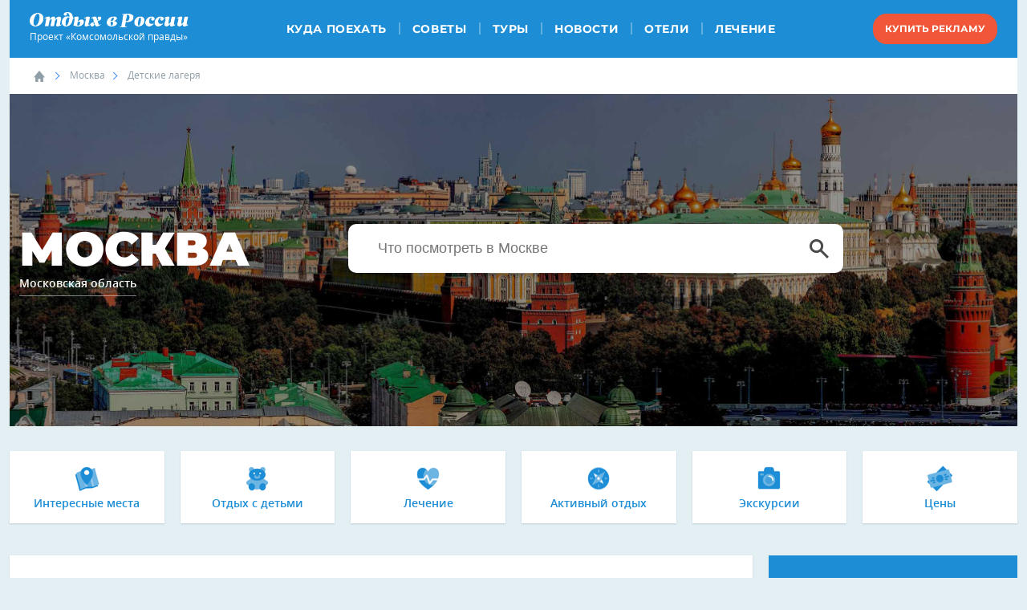

--- FILE ---
content_type: text/html
request_url: https://tns-counter.ru/nc01a**R%3Eundefined*kp_ru/ru/UTF-8/tmsec=kp_ru/378137223***
body_size: 16
content:
10CA75026966DF0EG1768349454:10CA75026966DF0EG1768349454

--- FILE ---
content_type: text/css
request_url: https://s12.stc.all.kpcdn.net/russia/wp-content/uploads/elementor/css/post-46321.css?ver=1767605707
body_size: 1772
content:
.elementor-kit-46321{--e-global-color-primary:#6EC1E4;--e-global-color-secondary:#54595F;--e-global-color-text:#7A7A7A;--e-global-color-accent:#61CE70;--e-global-color-1b6b6c07:#000;--e-global-color-1c36b0a1:#FFF;--e-global-color-a909257:#E4EFF4;--e-global-color-1e2c6d01:#1D8DD5;--e-global-color-316e1b14:#EC933D;--e-global-color-5bf52b1:RGBA(0, 0, 0, 0.1);--e-global-color-4e81e4d8:#F5F5F5;--e-global-color-70191f72:#DD411E;--e-global-color-5912e0c0:#007AC3;--e-global-color-4a5355d5:#4A7EC0;--e-global-color-5b445f2b:#F40000;--e-global-color-418487b2:#3EABF8;--e-global-color-6e3266cd:#253C88;--e-global-color-4fd7a9b9:#F4D719;--e-global-color-f84e559:#258840;--e-global-color-66b56a23:#0F4BAA;--e-global-color-18361eea:#000000;--e-global-color-46392f82:#F3F3F3;--e-global-color-3a23ab0f:#000000;--e-global-color-18a57b6:#000000;--e-global-color-50998742:#89A56D;--e-global-color-3cdcc1b7:RGBA(210, 181, 181, 0.1);--e-global-color-12248a9:#165227;--e-global-color-119e96f:#F05637;--e-global-color-4df08a3:#C69E51;--e-global-color-73988b9:#EF574A;--e-global-typography-primary-font-family:"Roboto";--e-global-typography-primary-font-weight:600;--e-global-typography-secondary-font-family:"Roboto Slab";--e-global-typography-secondary-font-weight:400;--e-global-typography-text-font-family:"Roboto";--e-global-typography-text-font-weight:400;--e-global-typography-accent-font-family:"Roboto";--e-global-typography-accent-font-weight:500;}.elementor-kit-46321 e-page-transition{background-color:#FFBC7D;}.elementor-section.elementor-section-boxed > .elementor-container{max-width:1140px;}.e-con{--container-max-width:1140px;}{}h1.entry-title{display:var(--page-title-display);}@media(max-width:1024px){.elementor-section.elementor-section-boxed > .elementor-container{max-width:1024px;}.e-con{--container-max-width:1024px;}}@media(max-width:412px){.elementor-section.elementor-section-boxed > .elementor-container{max-width:767px;}.e-con{--container-max-width:767px;}}

--- FILE ---
content_type: text/css
request_url: https://s12.stc.all.kpcdn.net/russia/wp-content/uploads/elementor/css/post-264234.css?ver=1767605708
body_size: 9081
content:
.elementor-264234 .elementor-element.elementor-element-9bd2332{overflow:visible;}.elementor-264234 .elementor-element.elementor-element-6cd24b3 > .elementor-element-populated{margin:0px 0px 0px 0px;--e-column-margin-right:0px;--e-column-margin-left:0px;padding:0px 0px 0px 0px;}.elementor-264234 .elementor-element.elementor-element-925424c:not(.elementor-motion-effects-element-type-background), .elementor-264234 .elementor-element.elementor-element-925424c > .elementor-motion-effects-container > .elementor-motion-effects-layer{background-image:url("https://s11.stc.all.kpcdn.net/russia/wp-content/uploads/2024/11/Murom-9-Ot-Moskvy-reki-do-Samarskoj-Luki.jpg");background-position:bottom center;background-size:cover;}.elementor-264234 .elementor-element.elementor-element-925424c > .elementor-background-overlay{background-color:#000000;opacity:0.4;transition:background 0.3s, border-radius 0.3s, opacity 0.3s;}.elementor-264234 .elementor-element.elementor-element-925424c{transition:background 0.3s, border 0.3s, border-radius 0.3s, box-shadow 0.3s;padding:200px 0px 250px 0px;overflow:visible;}.elementor-widget-heading .elementor-heading-title{font-family:var( --e-global-typography-primary-font-family ), Sans-serif;font-weight:var( --e-global-typography-primary-font-weight );color:var( --e-global-color-primary );}.elementor-264234 .elementor-element.elementor-element-306a61c > .elementor-widget-container{margin:0px 0px 0px 0px;}.elementor-264234 .elementor-element.elementor-element-306a61c{text-align:center;}.elementor-264234 .elementor-element.elementor-element-306a61c .elementor-heading-title{font-family:"Old Standard TT", Sans-serif;font-size:110px;font-weight:500;line-height:90px;letter-spacing:1.5px;text-shadow:0px 0px 10px rgba(0, 0, 0, 0.5);color:#FFFFFF;}.elementor-widget-button .elementor-button{background-color:var( --e-global-color-accent );font-family:var( --e-global-typography-accent-font-family ), Sans-serif;font-weight:var( --e-global-typography-accent-font-weight );}.elementor-264234 .elementor-element.elementor-element-240900a .elementor-button{background-color:#61CE7000;font-family:"Raleway", Sans-serif;font-size:26px;font-weight:400;text-transform:uppercase;letter-spacing:0.4px;fill:#FFFFFF;color:#FFFFFF;border-radius:0px 0px 0px 0px;}.elementor-264234 .elementor-element.elementor-element-240900a{width:var( --container-widget-width, 32% );max-width:32%;--container-widget-width:32%;--container-widget-flex-grow:0;top:130px;}.elementor-264234 .elementor-element.elementor-element-240900a > .elementor-widget-container{margin:0px 0px 0px 0px;padding:0px 0px 0px 0px;border-style:solid;border-width:2px 2px 2px 2px;border-color:#FFFFFF;}body:not(.rtl) .elementor-264234 .elementor-element.elementor-element-240900a{left:337px;}body.rtl .elementor-264234 .elementor-element.elementor-element-240900a{right:337px;}.elementor-264234 .elementor-element.elementor-element-8123ab2{overflow:visible;}.elementor-widget-icon.elementor-view-stacked .elementor-icon{background-color:var( --e-global-color-primary );}.elementor-widget-icon.elementor-view-framed .elementor-icon, .elementor-widget-icon.elementor-view-default .elementor-icon{color:var( --e-global-color-primary );border-color:var( --e-global-color-primary );}.elementor-widget-icon.elementor-view-framed .elementor-icon, .elementor-widget-icon.elementor-view-default .elementor-icon svg{fill:var( --e-global-color-primary );}.elementor-264234 .elementor-element.elementor-element-352571f > .elementor-widget-container{margin:-70px 0px 0px 0px;}.elementor-264234 .elementor-element.elementor-element-352571f{z-index:0;}.elementor-264234 .elementor-element.elementor-element-352571f .elementor-icon-wrapper{text-align:center;}.elementor-264234 .elementor-element.elementor-element-352571f.elementor-view-stacked .elementor-icon{background-color:#FFFFFFF2;}.elementor-264234 .elementor-element.elementor-element-352571f.elementor-view-framed .elementor-icon, .elementor-264234 .elementor-element.elementor-element-352571f.elementor-view-default .elementor-icon{color:#FFFFFFF2;border-color:#FFFFFFF2;}.elementor-264234 .elementor-element.elementor-element-352571f.elementor-view-framed .elementor-icon, .elementor-264234 .elementor-element.elementor-element-352571f.elementor-view-default .elementor-icon svg{fill:#FFFFFFF2;}.elementor-264234 .elementor-element.elementor-element-352571f .elementor-icon{font-size:150px;}.elementor-264234 .elementor-element.elementor-element-352571f .elementor-icon svg{height:150px;}.elementor-264234 .elementor-element.elementor-element-65dca83{margin-top:-40px;margin-bottom:0px;padding:0px 0px 50px 0px;z-index:0;overflow:visible;}.elementor-264234 .elementor-element.elementor-element-816f09d > .elementor-element-populated{margin:0px 0px 0px 0px;--e-column-margin-right:0px;--e-column-margin-left:0px;padding:0px 0px 0px 0px;}.elementor-widget-text-editor{font-family:var( --e-global-typography-text-font-family ), Sans-serif;font-weight:var( --e-global-typography-text-font-weight );color:var( --e-global-color-text );}.elementor-widget-text-editor.elementor-drop-cap-view-stacked .elementor-drop-cap{background-color:var( --e-global-color-primary );}.elementor-widget-text-editor.elementor-drop-cap-view-framed .elementor-drop-cap, .elementor-widget-text-editor.elementor-drop-cap-view-default .elementor-drop-cap{color:var( --e-global-color-primary );border-color:var( --e-global-color-primary );}.elementor-264234 .elementor-element.elementor-element-c26f3dd > .elementor-widget-container{margin:0px 0px 0px 0px;padding:0px 0px 0px 0px;}.elementor-264234 .elementor-element.elementor-element-c26f3dd{font-family:"Raleway", Sans-serif;font-size:19px;font-weight:300;line-height:25px;letter-spacing:-0.2px;color:#222222;}.elementor-264234 .elementor-element.elementor-element-0327898{margin-top:0px;margin-bottom:0px;padding:0px 0px 25px 0px;overflow:visible;}.elementor-264234 .elementor-element.elementor-element-e316b32 > .elementor-element-populated{margin:0px 0px 0px 0px;--e-column-margin-right:0px;--e-column-margin-left:0px;padding:0px 0px 0px 0px;}.elementor-264234 .elementor-element.elementor-element-f081722{--e-image-carousel-slides-to-show:1;}.elementor-264234 .elementor-element.elementor-element-f081722 > .elementor-widget-container{margin:0px 0px 0px 0px;padding:0px 0px 0px 0px;}.elementor-264234 .elementor-element.elementor-element-f081722 .swiper-pagination-bullet{width:5px;height:5px;}.elementor-264234 .elementor-element.elementor-element-17c4880{margin-top:0px;margin-bottom:0px;padding:0px 0px 70px 0px;overflow:visible;}.elementor-264234 .elementor-element.elementor-element-536fc36 > .elementor-element-populated{margin:0px 0px 0px 0px;--e-column-margin-right:0px;--e-column-margin-left:0px;padding:0px 40px 0px 40px;}.elementor-264234 .elementor-element.elementor-element-145f0b3 > .elementor-widget-container{margin:0px 0px 0px 0px;padding:0px 0px 0px 0px;}.elementor-264234 .elementor-element.elementor-element-145f0b3{font-family:"Raleway", Sans-serif;font-size:19px;font-weight:300;line-height:25px;letter-spacing:-0.2px;color:#222222;}#elementor-popup-modal-264234{background-color:rgba(0,0,0,.8);justify-content:center;align-items:center;pointer-events:all;}#elementor-popup-modal-264234 .dialog-message{width:1000px;height:1000px;align-items:flex-start;}#elementor-popup-modal-264234 .dialog-close-button{display:flex;}#elementor-popup-modal-264234 .dialog-widget-content{box-shadow:2px 8px 23px 3px rgba(0,0,0,0.2);}@media(min-width:413px){.elementor-264234 .elementor-element.elementor-element-091f96b{width:10%;}.elementor-264234 .elementor-element.elementor-element-816f09d{width:79.332%;}.elementor-264234 .elementor-element.elementor-element-71eda89{width:10%;}}@media(min-width:2560px){.elementor-264234 .elementor-element.elementor-element-240900a{--container-widget-width:300px;--container-widget-flex-grow:0;width:var( --container-widget-width, 300px );max-width:300px;}}@media(max-width:1366px){.elementor-264234 .elementor-element.elementor-element-240900a{--container-widget-width:300px;--container-widget-flex-grow:0;width:var( --container-widget-width, 300px );max-width:300px;}}@media(max-width:1024px){.elementor-264234 .elementor-element.elementor-element-306a61c .elementor-heading-title{font-size:65px;line-height:1.2em;}.elementor-264234 .elementor-element.elementor-element-240900a{--container-widget-width:300px;--container-widget-flex-grow:0;width:var( --container-widget-width, 300px );max-width:300px;}}@media(max-width:412px){.elementor-264234 .elementor-element.elementor-element-306a61c .elementor-heading-title{font-size:43px;line-height:1em;}.elementor-264234 .elementor-element.elementor-element-240900a > .elementor-widget-container{margin:-10px 0px 0px 0px;padding:10px 10px 10px 10px;}.elementor-264234 .elementor-element.elementor-element-240900a{--container-widget-width:210px;--container-widget-flex-grow:0;width:var( --container-widget-width, 210px );max-width:210px;}.elementor-264234 .elementor-element.elementor-element-c26f3dd > .elementor-widget-container{margin:0px 0px 0px 0px;padding:0px 0px 0px 0px;}.elementor-264234 .elementor-element.elementor-element-145f0b3 > .elementor-widget-container{margin:0px 0px 0px 0px;padding:0px 0px 0px 0px;}}

--- FILE ---
content_type: text/css
request_url: https://s12.stc.all.kpcdn.net/russia/wp-content/uploads/elementor/css/post-252234.css?ver=1767605708
body_size: 1121
content:
.elementor-252234 .elementor-element.elementor-element-1409670{padding:50px 30px 50px 40px;overflow:visible;}.elementor-widget-text-editor{font-family:var( --e-global-typography-text-font-family ), Sans-serif;font-weight:var( --e-global-typography-text-font-weight );color:var( --e-global-color-text );}.elementor-widget-text-editor.elementor-drop-cap-view-stacked .elementor-drop-cap{background-color:var( --e-global-color-primary );}.elementor-widget-text-editor.elementor-drop-cap-view-framed .elementor-drop-cap, .elementor-widget-text-editor.elementor-drop-cap-view-default .elementor-drop-cap{color:var( --e-global-color-primary );border-color:var( --e-global-color-primary );}.elementor-252234 .elementor-element.elementor-element-a1abbfa > .elementor-widget-container{padding:0px 0px 0px 0px;}.elementor-252234 .elementor-element.elementor-element-a1abbfa{font-family:"Mulish", Sans-serif;font-size:19px;font-weight:300;line-height:25px;color:#3D3D3D;}#elementor-popup-modal-252234{background-color:rgba(0,0,0,.8);justify-content:center;align-items:center;pointer-events:all;}#elementor-popup-modal-252234 .dialog-message{width:640px;height:auto;}#elementor-popup-modal-252234 .dialog-close-button{display:flex;}#elementor-popup-modal-252234 .dialog-widget-content{box-shadow:2px 8px 23px 3px rgba(0,0,0,0.2);}

--- FILE ---
content_type: text/css
request_url: https://s12.stc.all.kpcdn.net/russia/wp-content/uploads/elementor/css/post-251992.css?ver=1767605708
body_size: 11540
content:
.elementor-251992 .elementor-element.elementor-element-2fd6203{padding:0px 0px 70px 0px;overflow:visible;}.elementor-251992 .elementor-element.elementor-element-a40121c > .elementor-element-populated{margin:0px 0px 0px 0px;--e-column-margin-right:0px;--e-column-margin-left:0px;padding:0px 0px 0px 0px;}.elementor-251992 .elementor-element.elementor-element-543b85b:not(.elementor-motion-effects-element-type-background), .elementor-251992 .elementor-element.elementor-element-543b85b > .elementor-motion-effects-container > .elementor-motion-effects-layer{background-image:url("https://s10.stc.all.kpcdn.net/russia/wp-content/uploads/2024/07/Rzhev-1-Puteshestvie-iz-Moskvy-v-Sankt-Peterburg.jpg");background-position:top center;background-repeat:no-repeat;background-size:cover;}.elementor-251992 .elementor-element.elementor-element-543b85b > .elementor-background-overlay{background-color:#010102;opacity:0.5;transition:background 0.3s, border-radius 0.3s, opacity 0.3s;}.elementor-251992 .elementor-element.elementor-element-543b85b{transition:background 0.3s, border 0.3s, border-radius 0.3s, box-shadow 0.3s;margin-top:0px;margin-bottom:0px;padding:200px 0px 200px 0px;overflow:visible;}.elementor-widget-heading .elementor-heading-title{font-family:var( --e-global-typography-primary-font-family ), Sans-serif;font-weight:var( --e-global-typography-primary-font-weight );color:var( --e-global-color-primary );}.elementor-251992 .elementor-element.elementor-element-4b57102 > .elementor-widget-container{margin:0px 0px 0px 0px;padding:0px 20px 0px 20px;}.elementor-251992 .elementor-element.elementor-element-4b57102{text-align:center;}.elementor-251992 .elementor-element.elementor-element-4b57102 .elementor-heading-title{font-family:"Merriweather", Sans-serif;font-size:50px;font-weight:500;line-height:57px;letter-spacing:1.1px;color:#FFFFFF;}.elementor-251992 .elementor-element.elementor-element-50b7cc2{margin-top:0px;margin-bottom:0px;padding:50px 0px 0px 0px;overflow:visible;}.elementor-widget-text-editor{font-family:var( --e-global-typography-text-font-family ), Sans-serif;font-weight:var( --e-global-typography-text-font-weight );color:var( --e-global-color-text );}.elementor-widget-text-editor.elementor-drop-cap-view-stacked .elementor-drop-cap{background-color:var( --e-global-color-primary );}.elementor-widget-text-editor.elementor-drop-cap-view-framed .elementor-drop-cap, .elementor-widget-text-editor.elementor-drop-cap-view-default .elementor-drop-cap{color:var( --e-global-color-primary );border-color:var( --e-global-color-primary );}.elementor-251992 .elementor-element.elementor-element-a4e7c58 > .elementor-widget-container{padding:0px 0px 0px 0px;}.elementor-251992 .elementor-element.elementor-element-a4e7c58{font-family:"Mulish", Sans-serif;font-size:18px;font-weight:300;line-height:25px;color:#3D3D3D;}.elementor-251992 .elementor-element.elementor-element-37205ad{margin-top:0px;margin-bottom:0px;padding:25px 0px 50px 0px;overflow:visible;}.elementor-251992 .elementor-element.elementor-element-a1c0a22 > .elementor-element-populated{margin:0px 0px 0px 0px;--e-column-margin-right:0px;--e-column-margin-left:0px;padding:0px 0px 0px 0px;}.elementor-widget-image .widget-image-caption{color:var( --e-global-color-text );font-family:var( --e-global-typography-text-font-family ), Sans-serif;font-weight:var( --e-global-typography-text-font-weight );}.elementor-251992 .elementor-element.elementor-element-e3eab74 > .elementor-widget-container{margin:0px 0px 0px 0px;padding:0px 0px 0px 0px;}.elementor-251992 .elementor-element.elementor-element-9757823 > .elementor-element-populated{padding:10px 0px 0px 50px;}.elementor-251992 .elementor-element.elementor-element-ab5f4bd > .elementor-widget-container{padding:0px 0px 0px 0px;}.elementor-251992 .elementor-element.elementor-element-ab5f4bd{font-family:"Mulish", Sans-serif;font-size:18px;font-weight:300;line-height:25px;color:#3D3D3D;}.elementor-251992 .elementor-element.elementor-element-53016af > .elementor-widget-container{padding:0px 0px 0px 0px;}.elementor-251992 .elementor-element.elementor-element-53016af{font-family:"Mulish", Sans-serif;font-size:18px;font-weight:300;line-height:25px;color:#3D3D3D;}.elementor-251992 .elementor-element.elementor-element-f479d56{margin-top:0px;margin-bottom:0px;padding:0px 0px 0px 0px;overflow:visible;}.elementor-251992 .elementor-element.elementor-element-44be0aa > .elementor-element-populated{padding:50px 50px 0px 50px;}.elementor-251992 .elementor-element.elementor-element-ea83eab > .elementor-widget-container{padding:0px 0px 0px 0px;}.elementor-251992 .elementor-element.elementor-element-ea83eab{font-family:"Mulish", Sans-serif;font-size:21px;font-weight:300;line-height:27px;color:#3D3D3D;}.elementor-251992 .elementor-element.elementor-element-7308c9b > .elementor-element-populated{margin:0px 0px 0px 0px;--e-column-margin-right:0px;--e-column-margin-left:0px;padding:0px 0px 0px 0px;}.elementor-251992 .elementor-element.elementor-element-db34d08 > .elementor-widget-container{padding:0px 0px 0px 0px;}.elementor-251992 .elementor-element.elementor-element-db34d08{font-family:"Mulish", Sans-serif;font-size:18px;font-weight:300;line-height:25px;color:#3D3D3D;}.elementor-251992 .elementor-element.elementor-element-2198258{margin-top:0px;margin-bottom:0px;padding:50px 0px 55px 0px;overflow:visible;}.elementor-251992 .elementor-element.elementor-element-f3ef47d > .elementor-element-populated{margin:0px 0px 0px 0px;--e-column-margin-right:0px;--e-column-margin-left:0px;padding:0px 0px 0px 0px;}.elementor-widget-slides .elementor-slide-heading{font-family:var( --e-global-typography-primary-font-family ), Sans-serif;font-weight:var( --e-global-typography-primary-font-weight );}.elementor-widget-slides .elementor-slide-description{font-family:var( --e-global-typography-secondary-font-family ), Sans-serif;font-weight:var( --e-global-typography-secondary-font-weight );}.elementor-widget-slides .elementor-slide-button{font-family:var( --e-global-typography-accent-font-family ), Sans-serif;font-weight:var( --e-global-typography-accent-font-weight );}.elementor-251992 .elementor-element.elementor-element-def79c1 .elementor-repeater-item-a125b94 .swiper-slide-bg{background-image:url(https://s11.stc.all.kpcdn.net/russia/wp-content/uploads/2024/07/Volokolamsk-2-Puteshestvie-iz-Moskvy-v-Sankt-Peterburg.jpg);background-size:cover;}.elementor-251992 .elementor-element.elementor-element-def79c1 .elementor-repeater-item-a89d193 .swiper-slide-bg{background-image:url(https://s14.stc.all.kpcdn.net/russia/wp-content/uploads/2024/07/Volokolamsk-3-Puteshestvie-iz-Moskvy-v-Sankt-Peterburg.jpg);background-size:cover;}.elementor-251992 .elementor-element.elementor-element-def79c1 .elementor-repeater-item-9be9e4d .swiper-slide-bg{background-image:url(https://s1.stc.all.kpcdn.net/russia/wp-content/uploads/2024/07/Volokolamsk-1-Puteshestvie-iz-Moskvy-v-Sankt-Peterburg.jpg);background-size:cover;}.elementor-251992 .elementor-element.elementor-element-def79c1 .elementor-repeater-item-48a487e .swiper-slide-bg{background-image:url(https://s9.stc.all.kpcdn.net/russia/wp-content/uploads/2019/05/Usadba-Goncharovyh.jpg);background-size:cover;}.elementor-251992 .elementor-element.elementor-element-def79c1 .swiper-slide{transition-duration:calc(5000ms*1.2);height:620px;}.elementor-251992 .elementor-element.elementor-element-def79c1 .swiper-slide-contents{max-width:66%;}.elementor-251992 .elementor-element.elementor-element-def79c1 .swiper-slide-inner{text-align:center;}.elementor-251992 .elementor-element.elementor-element-def79c1 .elementor-swiper-button{font-size:35px;color:#FFFFFFCF;}.elementor-251992 .elementor-element.elementor-element-def79c1 .elementor-swiper-button svg{fill:#FFFFFFCF;}.elementor-251992 .elementor-element.elementor-element-def79c1 .swiper-pagination-bullet{height:7px;width:7px;}.elementor-251992 .elementor-element.elementor-element-def79c1 .swiper-horizontal .swiper-pagination-progressbar{height:7px;}.elementor-251992 .elementor-element.elementor-element-def79c1 .swiper-pagination-fraction{font-size:7px;}.elementor-251992 .elementor-element.elementor-element-def79c1 .swiper-pagination-bullet:not(.swiper-pagination-bullet-active){background-color:#FFFFFF;opacity:1;}.elementor-251992 .elementor-element.elementor-element-6c300f0{margin-top:0px;margin-bottom:0px;padding:0px 0px 0px 0px;overflow:visible;}.elementor-251992 .elementor-element.elementor-element-0337630 > .elementor-element-populated{padding:50px 50px 0px 50px;}.elementor-251992 .elementor-element.elementor-element-600266f > .elementor-element-populated{margin:0px 0px 0px 0px;--e-column-margin-right:0px;--e-column-margin-left:0px;padding:0px 0px 0px 0px;}.elementor-251992 .elementor-element.elementor-element-dbccb34 > .elementor-widget-container{padding:0px 0px 0px 0px;}.elementor-251992 .elementor-element.elementor-element-dbccb34{font-family:"Mulish", Sans-serif;font-size:18px;font-weight:300;line-height:25px;color:#3D3D3D;}.elementor-251992 .elementor-element.elementor-element-79fe0d4 > .elementor-widget-container{padding:0px 0px 0px 0px;}.elementor-251992 .elementor-element.elementor-element-79fe0d4{font-family:"Mulish", Sans-serif;font-size:18px;font-weight:300;line-height:25px;color:#3D3D3D;}#elementor-popup-modal-251992{background-color:rgba(0,0,0,.8);justify-content:center;align-items:center;pointer-events:all;}#elementor-popup-modal-251992 .dialog-message{width:1000px;height:1000px;align-items:flex-start;}#elementor-popup-modal-251992 .dialog-close-button{display:flex;}#elementor-popup-modal-251992 .dialog-widget-content{box-shadow:2px 8px 23px 3px rgba(0,0,0,0.2);}@media(min-width:413px){.elementor-251992 .elementor-element.elementor-element-9a41550{width:15%;}.elementor-251992 .elementor-element.elementor-element-dcf8a02{width:69.333%;}.elementor-251992 .elementor-element.elementor-element-f43f3b0{width:15%;}.elementor-251992 .elementor-element.elementor-element-a1c0a22{width:36%;}.elementor-251992 .elementor-element.elementor-element-9757823{width:48.664%;}.elementor-251992 .elementor-element.elementor-element-bf9670f{width:15%;}.elementor-251992 .elementor-element.elementor-element-44be0aa{width:34%;}.elementor-251992 .elementor-element.elementor-element-7308c9b{width:50.332%;}.elementor-251992 .elementor-element.elementor-element-3b46932{width:15%;}.elementor-251992 .elementor-element.elementor-element-0337630{width:15%;}.elementor-251992 .elementor-element.elementor-element-600266f{width:69.332%;}.elementor-251992 .elementor-element.elementor-element-542de7d{width:15%;}}@media(max-width:1024px){.elementor-251992 .elementor-element.elementor-element-4b57102 .elementor-heading-title{font-size:75px;line-height:1.2em;}}@media(max-width:412px){.elementor-251992 .elementor-element.elementor-element-543b85b:not(.elementor-motion-effects-element-type-background), .elementor-251992 .elementor-element.elementor-element-543b85b > .elementor-motion-effects-container > .elementor-motion-effects-layer{background-position:-133px 0px;}.elementor-251992 .elementor-element.elementor-element-4b57102 .elementor-heading-title{font-size:37px;line-height:1.2em;}.elementor-251992 .elementor-element.elementor-element-9757823 > .elementor-element-populated{padding:50px 10px 0px 10px;}.elementor-251992 .elementor-element.elementor-element-44be0aa > .elementor-element-populated{margin:0px 0px 0px 0px;--e-column-margin-right:0px;--e-column-margin-left:0px;padding:0px 50px 40px 50px;}.elementor-251992 .elementor-element.elementor-element-7308c9b > .elementor-element-populated{padding:0px 10px 0px 10px;}.elementor-251992 .elementor-element.elementor-element-600266f > .elementor-element-populated{padding:0px 10px 0px 10px;}}

--- FILE ---
content_type: text/css
request_url: https://s12.stc.all.kpcdn.net/russia/wp-content/uploads/elementor/css/post-251982.css?ver=1767605708
body_size: 11608
content:
.elementor-251982 .elementor-element.elementor-element-be62283{overflow:visible;}.elementor-251982 .elementor-element.elementor-element-4180881 > .elementor-element-populated{margin:0px 0px 0px 0px;--e-column-margin-right:0px;--e-column-margin-left:0px;padding:0px 0px 0px 0px;}.elementor-251982 .elementor-element.elementor-element-6b21c32:not(.elementor-motion-effects-element-type-background), .elementor-251982 .elementor-element.elementor-element-6b21c32 > .elementor-motion-effects-container > .elementor-motion-effects-layer{background-image:url("https://s10.stc.all.kpcdn.net/russia/wp-content/uploads/2022/09/monastyr-v-pskove-samobytnaya-arhitektura.jpg");background-position:center center;background-repeat:no-repeat;background-size:cover;}.elementor-251982 .elementor-element.elementor-element-6b21c32 > .elementor-background-overlay{background-color:#000000;opacity:0.4;transition:background 0.3s, border-radius 0.3s, opacity 0.3s;}.elementor-251982 .elementor-element.elementor-element-6b21c32{transition:background 0.3s, border 0.3s, border-radius 0.3s, box-shadow 0.3s;margin-top:0px;margin-bottom:0px;padding:200px 0px 250px 0px;overflow:visible;}.elementor-widget-heading .elementor-heading-title{font-family:var( --e-global-typography-primary-font-family ), Sans-serif;font-weight:var( --e-global-typography-primary-font-weight );color:var( --e-global-color-primary );}.elementor-251982 .elementor-element.elementor-element-ecd70e2 > .elementor-widget-container{margin:0px 0px 0px 0px;}.elementor-251982 .elementor-element.elementor-element-ecd70e2{text-align:center;}.elementor-251982 .elementor-element.elementor-element-ecd70e2 .elementor-heading-title{font-family:"Merriweather", Sans-serif;font-size:49px;font-weight:500;line-height:50px;letter-spacing:1.1px;color:#FFFFFF;}.elementor-251982 .elementor-element.elementor-element-a2ec3bb{margin-top:0px;margin-bottom:0px;padding:50px 0px 0px 0px;overflow:visible;}.elementor-widget-text-editor{font-family:var( --e-global-typography-text-font-family ), Sans-serif;font-weight:var( --e-global-typography-text-font-weight );color:var( --e-global-color-text );}.elementor-widget-text-editor.elementor-drop-cap-view-stacked .elementor-drop-cap{background-color:var( --e-global-color-primary );}.elementor-widget-text-editor.elementor-drop-cap-view-framed .elementor-drop-cap, .elementor-widget-text-editor.elementor-drop-cap-view-default .elementor-drop-cap{color:var( --e-global-color-primary );border-color:var( --e-global-color-primary );}.elementor-251982 .elementor-element.elementor-element-6321b62 > .elementor-widget-container{padding:0px 0px 0px 0px;}.elementor-251982 .elementor-element.elementor-element-6321b62{font-family:"Mulish", Sans-serif;font-size:18px;font-weight:300;line-height:25px;color:#3D3D3D;}.elementor-251982 .elementor-element.elementor-element-5db6c76{margin-top:0px;margin-bottom:0px;padding:25px 0px 50px 0px;overflow:visible;}.elementor-251982 .elementor-element.elementor-element-b46d6a0 > .elementor-element-populated{padding:20px 40px 0px 14px;}.elementor-251982 .elementor-element.elementor-element-1f2cd88 > .elementor-widget-container{padding:0px 0px 0px 0px;}.elementor-251982 .elementor-element.elementor-element-1f2cd88{font-family:"Mulish", Sans-serif;font-size:18px;font-weight:300;line-height:25px;color:#3D3D3D;}.elementor-251982 .elementor-element.elementor-element-21c75c8 > .elementor-widget-container{padding:0px 0px 0px 0px;}.elementor-251982 .elementor-element.elementor-element-21c75c8{font-family:"Mulish", Sans-serif;font-size:18px;font-weight:300;line-height:25px;color:#3D3D3D;}.elementor-251982 .elementor-element.elementor-element-7fa85fa > .elementor-element-populated{margin:0px 0px 0px 0px;--e-column-margin-right:0px;--e-column-margin-left:0px;padding:0px 0px 0px 0px;}.elementor-widget-image .widget-image-caption{color:var( --e-global-color-text );font-family:var( --e-global-typography-text-font-family ), Sans-serif;font-weight:var( --e-global-typography-text-font-weight );}.elementor-251982 .elementor-element.elementor-element-1936d6a > .elementor-widget-container{margin:0px 0px 0px 0px;padding:0px 0px 0px 0px;}.elementor-251982 .elementor-element.elementor-element-ea2967b{margin-top:0px;margin-bottom:0px;padding:0px 0px 0px 0px;overflow:visible;}.elementor-251982 .elementor-element.elementor-element-b865928 > .elementor-element-populated{padding:40px 50px 0px 50px;}.elementor-251982 .elementor-element.elementor-element-e508cb6 > .elementor-widget-container{padding:0px 0px 0px 0px;}.elementor-251982 .elementor-element.elementor-element-e508cb6{font-family:"Mulish", Sans-serif;font-size:21px;font-weight:300;line-height:27px;color:#3D3D3D;}.elementor-251982 .elementor-element.elementor-element-d319a71 > .elementor-element-populated{margin:0px 0px 0px 0px;--e-column-margin-right:0px;--e-column-margin-left:0px;padding:0px 0px 0px 0px;}.elementor-251982 .elementor-element.elementor-element-b061170 > .elementor-widget-container{padding:0px 0px 0px 0px;}.elementor-251982 .elementor-element.elementor-element-b061170{font-family:"Mulish", Sans-serif;font-size:18px;font-weight:300;line-height:25px;color:#3D3D3D;}.elementor-251982 .elementor-element.elementor-element-ec64d53{margin-top:0px;margin-bottom:0px;padding:50px 0px 55px 0px;overflow:visible;}.elementor-251982 .elementor-element.elementor-element-f9452ba > .elementor-element-populated{margin:0px 0px 0px 0px;--e-column-margin-right:0px;--e-column-margin-left:0px;padding:0px 0px 0px 0px;}.elementor-widget-slides .elementor-slide-heading{font-family:var( --e-global-typography-primary-font-family ), Sans-serif;font-weight:var( --e-global-typography-primary-font-weight );}.elementor-widget-slides .elementor-slide-description{font-family:var( --e-global-typography-secondary-font-family ), Sans-serif;font-weight:var( --e-global-typography-secondary-font-weight );}.elementor-widget-slides .elementor-slide-button{font-family:var( --e-global-typography-accent-font-family ), Sans-serif;font-weight:var( --e-global-typography-accent-font-weight );}.elementor-251982 .elementor-element.elementor-element-7b050cd .elementor-repeater-item-a125b94 .swiper-slide-bg{background-image:url(https://s13.stc.all.kpcdn.net/russia/wp-content/uploads/2024/07/Pskov-3-Puteshestvie-iz-Moskvy-v-Sankt-Peterburg.jpg);background-size:cover;}.elementor-251982 .elementor-element.elementor-element-7b050cd .elementor-repeater-item-a89d193 .swiper-slide-bg{background-image:url(https://s12.stc.all.kpcdn.net/russia/wp-content/uploads/2024/07/Pskov-1-Puteshestvie-iz-Moskvy-v-Sankt-Peterburg.jpg);background-size:cover;}.elementor-251982 .elementor-element.elementor-element-7b050cd .elementor-repeater-item-9be9e4d .swiper-slide-bg{background-image:url(https://s10.stc.all.kpcdn.net/russia/wp-content/uploads/2024/07/Pskov-2-Puteshestvie-iz-Moskvy-v-Sankt-Peterburg.jpg);background-size:cover;}.elementor-251982 .elementor-element.elementor-element-7b050cd .swiper-slide{transition-duration:calc(5000ms*1.2);height:620px;}.elementor-251982 .elementor-element.elementor-element-7b050cd .swiper-slide-contents{max-width:66%;}.elementor-251982 .elementor-element.elementor-element-7b050cd .swiper-slide-inner{text-align:center;}.elementor-251982 .elementor-element.elementor-element-7b050cd .elementor-swiper-button{font-size:35px;color:#FFFFFFCF;}.elementor-251982 .elementor-element.elementor-element-7b050cd .elementor-swiper-button svg{fill:#FFFFFFCF;}.elementor-251982 .elementor-element.elementor-element-7b050cd .swiper-pagination-bullet{height:7px;width:7px;}.elementor-251982 .elementor-element.elementor-element-7b050cd .swiper-horizontal .swiper-pagination-progressbar{height:7px;}.elementor-251982 .elementor-element.elementor-element-7b050cd .swiper-pagination-fraction{font-size:7px;}.elementor-251982 .elementor-element.elementor-element-7b050cd .swiper-pagination-bullet:not(.swiper-pagination-bullet-active){background-color:#FFFFFF;opacity:1;}.elementor-251982 .elementor-element.elementor-element-ea45b6d{margin-top:0px;margin-bottom:0px;padding:0px 0px 50px 0px;overflow:visible;}.elementor-251982 .elementor-element.elementor-element-5f4e499 > .elementor-element-populated{margin:0px 0px 0px 0px;--e-column-margin-right:0px;--e-column-margin-left:0px;padding:10px 0px 0px 50px;}.elementor-251982 .elementor-element.elementor-element-c92ff0f:not(.elementor-motion-effects-element-type-background) > .elementor-widget-wrap, .elementor-251982 .elementor-element.elementor-element-c92ff0f > .elementor-widget-wrap > .elementor-motion-effects-container > .elementor-motion-effects-layer{background-color:#F3F3F3;}.elementor-251982 .elementor-element.elementor-element-c92ff0f > .elementor-element-populated{transition:background 0.3s, border 0.3s, border-radius 0.3s, box-shadow 0.3s;padding:30px 30px 40px 40px;}.elementor-251982 .elementor-element.elementor-element-c92ff0f > .elementor-element-populated > .elementor-background-overlay{transition:background 0.3s, border-radius 0.3s, opacity 0.3s;}.elementor-251982 .elementor-element.elementor-element-6000bbe > .elementor-widget-container{padding:0px 0px 0px 0px;}.elementor-251982 .elementor-element.elementor-element-6000bbe{text-align:center;font-family:"Mulish", Sans-serif;font-size:24px;font-weight:600;line-height:25px;color:#3D3D3D;}.elementor-251982 .elementor-element.elementor-element-ece7f28 > .elementor-widget-container{padding:0px 0px 0px 0px;}.elementor-251982 .elementor-element.elementor-element-ece7f28{font-family:"Mulish", Sans-serif;font-size:18px;font-weight:300;line-height:25px;color:#3D3D3D;}#elementor-popup-modal-251982{background-color:rgba(0,0,0,.8);justify-content:center;align-items:center;pointer-events:all;}#elementor-popup-modal-251982 .dialog-message{width:1000px;height:1000px;align-items:flex-start;}#elementor-popup-modal-251982 .dialog-close-button{display:flex;}#elementor-popup-modal-251982 .dialog-widget-content{box-shadow:2px 8px 23px 3px rgba(0,0,0,0.2);}@media(min-width:413px){.elementor-251982 .elementor-element.elementor-element-c8b5470{width:15%;}.elementor-251982 .elementor-element.elementor-element-bffeeda{width:69.333%;}.elementor-251982 .elementor-element.elementor-element-b5f7e11{width:15%;}.elementor-251982 .elementor-element.elementor-element-ec81c20{width:15%;}.elementor-251982 .elementor-element.elementor-element-b46d6a0{width:50%;}.elementor-251982 .elementor-element.elementor-element-7fa85fa{width:34.664%;}.elementor-251982 .elementor-element.elementor-element-b865928{width:34%;}.elementor-251982 .elementor-element.elementor-element-d319a71{width:50.332%;}.elementor-251982 .elementor-element.elementor-element-c139734{width:15%;}.elementor-251982 .elementor-element.elementor-element-5f4e499{width:15%;}.elementor-251982 .elementor-element.elementor-element-c92ff0f{width:69.332%;}.elementor-251982 .elementor-element.elementor-element-6d97986{width:15%;}}@media(max-width:1024px){.elementor-251982 .elementor-element.elementor-element-ecd70e2 .elementor-heading-title{font-size:75px;line-height:1.2em;}}@media(max-width:412px){.elementor-251982 .elementor-element.elementor-element-ecd70e2 .elementor-heading-title{font-size:48px;line-height:1.2em;}.elementor-251982 .elementor-element.elementor-element-7fa85fa > .elementor-element-populated{margin:50px 0px 0px 0px;--e-column-margin-right:0px;--e-column-margin-left:0px;}.elementor-251982 .elementor-element.elementor-element-ea2967b{margin-top:0px;margin-bottom:0px;padding:0px 0px 0px 0px;}.elementor-251982 .elementor-element.elementor-element-b865928 > .elementor-element-populated{padding:0px 50px 0px 50px;}.elementor-251982 .elementor-element.elementor-element-d319a71 > .elementor-element-populated{margin:50px 0px 0px 0px;--e-column-margin-right:0px;--e-column-margin-left:0px;padding:0px 10px 0px 10px;}}

--- FILE ---
content_type: text/css
request_url: https://s12.stc.all.kpcdn.net/russia/wp-content/uploads/elementor/css/post-251971.css?ver=1767605708
body_size: 8836
content:
.elementor-251971 .elementor-element.elementor-element-e31bce0{padding:0px 0px 0px 0px;overflow:visible;}.elementor-251971 .elementor-element.elementor-element-800e9ac > .elementor-element-populated{margin:0px 0px 0px 0px;--e-column-margin-right:0px;--e-column-margin-left:0px;padding:0px 0px 0px 0px;}.elementor-251971 .elementor-element.elementor-element-05ba14c:not(.elementor-motion-effects-element-type-background), .elementor-251971 .elementor-element.elementor-element-05ba14c > .elementor-motion-effects-container > .elementor-motion-effects-layer{background-image:url("https://s5.stc.all.kpcdn.net/russia/wp-content/uploads/2022/04/hu-chen-pwuzRFG4Dm4-unsplash.jpg");background-position:center center;background-repeat:no-repeat;background-size:cover;}.elementor-251971 .elementor-element.elementor-element-05ba14c > .elementor-background-overlay{background-color:#000000;opacity:0.4;transition:background 0.3s, border-radius 0.3s, opacity 0.3s;}.elementor-251971 .elementor-element.elementor-element-05ba14c{transition:background 0.3s, border 0.3s, border-radius 0.3s, box-shadow 0.3s;margin-top:0px;margin-bottom:0px;padding:200px 0px 200px 0px;overflow:visible;}.elementor-widget-heading .elementor-heading-title{font-family:var( --e-global-typography-primary-font-family ), Sans-serif;font-weight:var( --e-global-typography-primary-font-weight );color:var( --e-global-color-primary );}.elementor-251971 .elementor-element.elementor-element-eec578b > .elementor-widget-container{margin:0px 0px 0px 0px;padding:0px 30px 0px 30px;}.elementor-251971 .elementor-element.elementor-element-eec578b{text-align:center;}.elementor-251971 .elementor-element.elementor-element-eec578b .elementor-heading-title{font-family:"Merriweather", Sans-serif;font-size:42px;font-weight:500;line-height:56px;letter-spacing:1.1px;color:#FFFFFF;}.elementor-251971 .elementor-element.elementor-element-9df5d58{margin-top:0px;margin-bottom:0px;padding:50px 0px 0px 0px;overflow:visible;}.elementor-widget-text-editor{font-family:var( --e-global-typography-text-font-family ), Sans-serif;font-weight:var( --e-global-typography-text-font-weight );color:var( --e-global-color-text );}.elementor-widget-text-editor.elementor-drop-cap-view-stacked .elementor-drop-cap{background-color:var( --e-global-color-primary );}.elementor-widget-text-editor.elementor-drop-cap-view-framed .elementor-drop-cap, .elementor-widget-text-editor.elementor-drop-cap-view-default .elementor-drop-cap{color:var( --e-global-color-primary );border-color:var( --e-global-color-primary );}.elementor-251971 .elementor-element.elementor-element-1bebd0f > .elementor-widget-container{padding:0px 0px 0px 0px;}.elementor-251971 .elementor-element.elementor-element-1bebd0f{font-family:"Mulish", Sans-serif;font-size:18px;font-weight:300;line-height:25px;color:#3D3D3D;}.elementor-251971 .elementor-element.elementor-element-f9977cd > .elementor-widget-container{padding:0px 0px 0px 0px;}.elementor-251971 .elementor-element.elementor-element-f9977cd{font-family:"Mulish", Sans-serif;font-size:18px;font-weight:300;line-height:25px;color:#3D3D3D;}.elementor-251971 .elementor-element.elementor-element-f0ab405{margin-top:0px;margin-bottom:0px;padding:0px 0px 0px 0px;overflow:visible;}.elementor-251971 .elementor-element.elementor-element-d871892 > .elementor-element-populated{margin:0px 0px 0px 0px;--e-column-margin-right:0px;--e-column-margin-left:0px;padding:60px 50px 0px 0px;}.elementor-251971 .elementor-element.elementor-element-8c23f3d > .elementor-widget-container{margin:0px 0px 0px 40px;padding:0px 0px 0px 20px;border-style:solid;border-width:0px 0px 0px 2px;border-color:#8A8A8A;}.elementor-251971 .elementor-element.elementor-element-8c23f3d{font-family:"Mulish", Sans-serif;font-size:18px;font-weight:300;line-height:25px;color:#3D3D3D;}.elementor-251971 .elementor-element.elementor-element-8dfff5b > .elementor-element-populated{margin:0px 0px 0px 0px;--e-column-margin-right:0px;--e-column-margin-left:0px;padding:0px 0px 0px 0px;}.elementor-widget-image .widget-image-caption{color:var( --e-global-color-text );font-family:var( --e-global-typography-text-font-family ), Sans-serif;font-weight:var( --e-global-typography-text-font-weight );}.elementor-251971 .elementor-element.elementor-element-7836b6b{margin-top:0px;margin-bottom:0px;padding:0px 0px 0px 0px;overflow:visible;}.elementor-251971 .elementor-element.elementor-element-eda8e9a > .elementor-element-populated{margin:0px 0px 0px 0px;--e-column-margin-right:0px;--e-column-margin-left:0px;padding:0px 0px 0px 0px;}.elementor-251971 .elementor-element.elementor-element-5c3e7b9 > .elementor-element-populated{margin:0px 0px 0px 0px;--e-column-margin-right:0px;--e-column-margin-left:0px;padding:60px 40px 0px 10px;}.elementor-251971 .elementor-element.elementor-element-fd4c674 > .elementor-widget-container{margin:0px 0px 0px 40px;padding:0px 0px 0px 20px;border-style:solid;border-width:0px 0px 0px 2px;border-color:#8A8A8A;}.elementor-251971 .elementor-element.elementor-element-fd4c674{font-family:"Mulish", Sans-serif;font-size:18px;font-weight:300;line-height:25px;color:#3D3D3D;}.elementor-251971 .elementor-element.elementor-element-1627638{margin-top:0px;margin-bottom:0px;padding:0px 0px 0px 0px;overflow:visible;}.elementor-251971 .elementor-element.elementor-element-7e5580d > .elementor-element-populated{margin:0px 0px 0px 0px;--e-column-margin-right:0px;--e-column-margin-left:0px;padding:35px 50px 0px 0px;}.elementor-251971 .elementor-element.elementor-element-e40aab7 > .elementor-widget-container{margin:0px 0px 0px 40px;padding:0px 0px 0px 20px;border-style:solid;border-width:0px 0px 0px 2px;border-color:#8A8A8A;}.elementor-251971 .elementor-element.elementor-element-e40aab7{font-family:"Mulish", Sans-serif;font-size:18px;font-weight:300;line-height:25px;color:#3D3D3D;}.elementor-251971 .elementor-element.elementor-element-d455988 > .elementor-element-populated{margin:0px 0px 0px 0px;--e-column-margin-right:0px;--e-column-margin-left:0px;padding:0px 0px 0px 0px;}.elementor-251971 .elementor-element.elementor-element-b11a1e1{margin-top:0px;margin-bottom:0px;padding:0px 0px 0px 0px;overflow:visible;}.elementor-251971 .elementor-element.elementor-element-d8e7953 > .elementor-element-populated{margin:0px 0px 0px 0px;--e-column-margin-right:0px;--e-column-margin-left:0px;padding:0px 0px 0px 0px;}.elementor-251971 .elementor-element.elementor-element-b988343 > .elementor-element-populated{margin:0px 0px 0px 0px;--e-column-margin-right:0px;--e-column-margin-left:0px;padding:80px 40px 0px 10px;}.elementor-251971 .elementor-element.elementor-element-b108053 > .elementor-widget-container{margin:0px 0px 0px 40px;padding:0px 0px 0px 20px;border-style:solid;border-width:0px 0px 0px 2px;border-color:#8A8A8A;}.elementor-251971 .elementor-element.elementor-element-b108053{font-family:"Mulish", Sans-serif;font-size:18px;font-weight:300;line-height:25px;color:#3D3D3D;}#elementor-popup-modal-251971{background-color:rgba(0,0,0,.8);justify-content:center;align-items:center;pointer-events:all;}#elementor-popup-modal-251971 .dialog-message{width:1000px;height:1000px;align-items:flex-start;}#elementor-popup-modal-251971 .dialog-close-button{display:flex;}#elementor-popup-modal-251971 .dialog-widget-content{box-shadow:2px 8px 23px 3px rgba(0,0,0,0.2);}@media(min-width:413px){.elementor-251971 .elementor-element.elementor-element-edbbb93{width:15%;}.elementor-251971 .elementor-element.elementor-element-8e5325f{width:69.333%;}.elementor-251971 .elementor-element.elementor-element-c581864{width:15%;}}@media(max-width:1024px){.elementor-251971 .elementor-element.elementor-element-eec578b .elementor-heading-title{font-size:75px;line-height:1.2em;}}@media(max-width:412px){.elementor-251971 .elementor-element.elementor-element-05ba14c:not(.elementor-motion-effects-element-type-background), .elementor-251971 .elementor-element.elementor-element-05ba14c > .elementor-motion-effects-container > .elementor-motion-effects-layer{background-position:-347px 0px;}.elementor-251971 .elementor-element.elementor-element-05ba14c{padding:150px 0px 150px 0px;}.elementor-251971 .elementor-element.elementor-element-eec578b .elementor-heading-title{font-size:30px;line-height:1.2em;}.elementor-251971 .elementor-element.elementor-element-f0ab405{padding:0px 0px 0px 0px;}.elementor-251971 .elementor-element.elementor-element-8dfff5b > .elementor-element-populated{margin:50px 0px 0px 0px;--e-column-margin-right:0px;--e-column-margin-left:0px;}.elementor-251971 .elementor-element.elementor-element-eda8e9a > .elementor-element-populated{margin:50px 0px 0px 0px;--e-column-margin-right:0px;--e-column-margin-left:0px;}.elementor-251971 .elementor-element.elementor-element-d455988 > .elementor-element-populated{margin:50px 0px 0px 0px;--e-column-margin-right:0px;--e-column-margin-left:0px;}.elementor-251971 .elementor-element.elementor-element-d8e7953 > .elementor-element-populated{margin:50px 0px 0px 0px;--e-column-margin-right:0px;--e-column-margin-left:0px;}}

--- FILE ---
content_type: text/css
request_url: https://s12.stc.all.kpcdn.net/russia/wp-content/uploads/elementor/css/post-251925.css?ver=1767605708
body_size: 10498
content:
.elementor-251925 .elementor-element.elementor-element-1f63e9e{overflow:visible;}.elementor-251925 .elementor-element.elementor-element-f2803dd > .elementor-element-populated{margin:0px 0px 0px 0px;--e-column-margin-right:0px;--e-column-margin-left:0px;padding:0px 0px 0px 0px;}.elementor-251925 .elementor-element.elementor-element-987e6ae:not(.elementor-motion-effects-element-type-background), .elementor-251925 .elementor-element.elementor-element-987e6ae > .elementor-motion-effects-container > .elementor-motion-effects-layer{background-image:url("https://s13.stc.all.kpcdn.net/russia/wp-content/uploads/2024/07/Kronshtadt-7-Puteshestvie-iz-Moskvy-v-Sankt-Peterburg.jpg");background-position:center center;background-repeat:no-repeat;background-size:cover;}.elementor-251925 .elementor-element.elementor-element-987e6ae > .elementor-background-overlay{background-color:#000000;opacity:0.4;transition:background 0.3s, border-radius 0.3s, opacity 0.3s;}.elementor-251925 .elementor-element.elementor-element-987e6ae{transition:background 0.3s, border 0.3s, border-radius 0.3s, box-shadow 0.3s;margin-top:0px;margin-bottom:0px;padding:200px 0px 200px 0px;overflow:visible;}.elementor-widget-heading .elementor-heading-title{font-family:var( --e-global-typography-primary-font-family ), Sans-serif;font-weight:var( --e-global-typography-primary-font-weight );color:var( --e-global-color-primary );}.elementor-251925 .elementor-element.elementor-element-396a943 > .elementor-widget-container{margin:0px 0px 0px 0px;}.elementor-251925 .elementor-element.elementor-element-396a943{text-align:center;}.elementor-251925 .elementor-element.elementor-element-396a943 .elementor-heading-title{font-family:"Merriweather", Sans-serif;font-size:47px;font-weight:500;line-height:60px;letter-spacing:1.1px;color:#FFFFFF;}.elementor-251925 .elementor-element.elementor-element-535221a{margin-top:0px;margin-bottom:0px;padding:50px 0px 0px 0px;overflow:visible;}.elementor-widget-text-editor{font-family:var( --e-global-typography-text-font-family ), Sans-serif;font-weight:var( --e-global-typography-text-font-weight );color:var( --e-global-color-text );}.elementor-widget-text-editor.elementor-drop-cap-view-stacked .elementor-drop-cap{background-color:var( --e-global-color-primary );}.elementor-widget-text-editor.elementor-drop-cap-view-framed .elementor-drop-cap, .elementor-widget-text-editor.elementor-drop-cap-view-default .elementor-drop-cap{color:var( --e-global-color-primary );border-color:var( --e-global-color-primary );}.elementor-251925 .elementor-element.elementor-element-ba5822e > .elementor-widget-container{padding:0px 0px 0px 0px;}.elementor-251925 .elementor-element.elementor-element-ba5822e{font-family:"Mulish", Sans-serif;font-size:18px;font-weight:300;line-height:25px;color:#3D3D3D;}.elementor-251925 .elementor-element.elementor-element-57fd341 > .elementor-widget-container{padding:0px 0px 0px 0px;}.elementor-251925 .elementor-element.elementor-element-57fd341{font-family:"Mulish", Sans-serif;font-size:18px;font-weight:300;line-height:25px;color:#3D3D3D;}.elementor-251925 .elementor-element.elementor-element-ca34a79{margin-top:0px;margin-bottom:0px;padding:50px 0px 55px 0px;overflow:visible;}.elementor-251925 .elementor-element.elementor-element-b43029e > .elementor-element-populated{margin:0px 0px 0px 0px;--e-column-margin-right:0px;--e-column-margin-left:0px;padding:0px 0px 0px 0px;}.elementor-widget-slides .elementor-slide-heading{font-family:var( --e-global-typography-primary-font-family ), Sans-serif;font-weight:var( --e-global-typography-primary-font-weight );}.elementor-widget-slides .elementor-slide-description{font-family:var( --e-global-typography-secondary-font-family ), Sans-serif;font-weight:var( --e-global-typography-secondary-font-weight );}.elementor-widget-slides .elementor-slide-button{font-family:var( --e-global-typography-accent-font-family ), Sans-serif;font-weight:var( --e-global-typography-accent-font-weight );}.elementor-251925 .elementor-element.elementor-element-1e6a50c .elementor-repeater-item-a125b94 .swiper-slide-bg{background-image:url(https://s1.stc.all.kpcdn.net/russia/wp-content/uploads/2024/07/Kronshtadt-6-Puteshestvie-iz-Moskvy-v-Sankt-Peterburg.jpg);background-size:cover;}.elementor-251925 .elementor-element.elementor-element-1e6a50c .elementor-repeater-item-9be9e4d .swiper-slide-bg{background-image:url(https://s8.stc.all.kpcdn.net/russia/wp-content/uploads/2024/07/Kronshtadt-5-Puteshestvie-iz-Moskvy-v-Sankt-Peterburg.jpg);background-size:cover;}.elementor-251925 .elementor-element.elementor-element-1e6a50c .elementor-repeater-item-f99efd3 .swiper-slide-bg{background-image:url(https://s16.stc.all.kpcdn.net/russia/wp-content/uploads/2024/07/Kronshtadt-1-Puteshestvie-iz-Moskvy-v-Sankt-Peterburg.jpg);background-size:cover;}.elementor-251925 .elementor-element.elementor-element-1e6a50c .swiper-slide{transition-duration:calc(5000ms*1.2);height:620px;}.elementor-251925 .elementor-element.elementor-element-1e6a50c .swiper-slide-contents{max-width:66%;}.elementor-251925 .elementor-element.elementor-element-1e6a50c .swiper-slide-inner{text-align:center;}.elementor-251925 .elementor-element.elementor-element-1e6a50c .elementor-swiper-button{font-size:35px;color:#FFFFFFCF;}.elementor-251925 .elementor-element.elementor-element-1e6a50c .elementor-swiper-button svg{fill:#FFFFFFCF;}.elementor-251925 .elementor-element.elementor-element-1e6a50c .swiper-pagination-bullet{height:7px;width:7px;}.elementor-251925 .elementor-element.elementor-element-1e6a50c .swiper-horizontal .swiper-pagination-progressbar{height:7px;}.elementor-251925 .elementor-element.elementor-element-1e6a50c .swiper-pagination-fraction{font-size:7px;}.elementor-251925 .elementor-element.elementor-element-1e6a50c .swiper-pagination-bullet:not(.swiper-pagination-bullet-active){background-color:#FFFFFF;opacity:1;}.elementor-251925 .elementor-element.elementor-element-2c47ec9{margin-top:0px;margin-bottom:0px;padding:0px 0px 0px 0px;overflow:visible;}.elementor-251925 .elementor-element.elementor-element-890df98 > .elementor-widget-container{padding:0px 0px 0px 0px;}.elementor-251925 .elementor-element.elementor-element-890df98{font-family:"Mulish", Sans-serif;font-size:18px;font-weight:300;line-height:25px;color:#3D3D3D;}.elementor-251925 .elementor-element.elementor-element-d8d1e00{margin-top:0px;margin-bottom:0px;padding:0px 0px 0px 0px;overflow:visible;}.elementor-251925 .elementor-element.elementor-element-f6ef6aa > .elementor-widget-container{padding:0px 0px 0px 0px;}.elementor-251925 .elementor-element.elementor-element-f6ef6aa{font-family:"Mulish", Sans-serif;font-size:18px;font-weight:300;line-height:25px;color:#3D3D3D;}.elementor-251925 .elementor-element.elementor-element-ab3d6d1{margin-top:0px;margin-bottom:0px;padding:50px 0px 55px 0px;overflow:visible;}.elementor-251925 .elementor-element.elementor-element-fb54430 > .elementor-element-populated{margin:0px 0px 0px 0px;--e-column-margin-right:0px;--e-column-margin-left:0px;padding:0px 0px 0px 0px;}.elementor-251925 .elementor-element.elementor-element-398922d .elementor-repeater-item-a125b94 .swiper-slide-bg{background-image:url(https://s16.stc.all.kpcdn.net/russia/wp-content/uploads/2024/07/Kronshtadt-2-Puteshestvie-iz-Moskvy-v-Sankt-Peterburg.jpg);background-size:cover;}.elementor-251925 .elementor-element.elementor-element-398922d .elementor-repeater-item-a89d193 .swiper-slide-bg{background-image:url(https://s11.stc.all.kpcdn.net/russia/wp-content/uploads/2024/07/Kronshtadt-3-Puteshestvie-iz-Moskvy-v-Sankt-Peterburg.jpg);background-size:cover;}.elementor-251925 .elementor-element.elementor-element-398922d .swiper-slide{transition-duration:calc(5000ms*1.2);height:620px;}.elementor-251925 .elementor-element.elementor-element-398922d .swiper-slide-contents{max-width:66%;}.elementor-251925 .elementor-element.elementor-element-398922d .swiper-slide-inner{text-align:center;}.elementor-251925 .elementor-element.elementor-element-398922d .elementor-swiper-button{font-size:35px;color:#FFFFFFCF;}.elementor-251925 .elementor-element.elementor-element-398922d .elementor-swiper-button svg{fill:#FFFFFFCF;}.elementor-251925 .elementor-element.elementor-element-398922d .swiper-pagination-bullet{height:7px;width:7px;}.elementor-251925 .elementor-element.elementor-element-398922d .swiper-horizontal .swiper-pagination-progressbar{height:7px;}.elementor-251925 .elementor-element.elementor-element-398922d .swiper-pagination-fraction{font-size:7px;}.elementor-251925 .elementor-element.elementor-element-398922d .swiper-pagination-bullet:not(.swiper-pagination-bullet-active){background-color:#FFFFFF;opacity:1;}.elementor-251925 .elementor-element.elementor-element-7db6e24{margin-top:0px;margin-bottom:0px;padding:0px 0px 0px 0px;overflow:visible;}.elementor-251925 .elementor-element.elementor-element-f2dc7e2 > .elementor-widget-container{padding:0px 0px 50px 0px;}.elementor-251925 .elementor-element.elementor-element-f2dc7e2{font-family:"Mulish", Sans-serif;font-size:18px;font-weight:300;line-height:25px;color:#3D3D3D;}#elementor-popup-modal-251925{background-color:rgba(0,0,0,.8);justify-content:center;align-items:center;pointer-events:all;}#elementor-popup-modal-251925 .dialog-message{width:1000px;height:1000px;align-items:flex-start;}#elementor-popup-modal-251925 .dialog-close-button{display:flex;}#elementor-popup-modal-251925 .dialog-widget-content{box-shadow:2px 8px 23px 3px rgba(0,0,0,0.2);}@media(min-width:413px){.elementor-251925 .elementor-element.elementor-element-1618b8f{width:15%;}.elementor-251925 .elementor-element.elementor-element-defef93{width:69.333%;}.elementor-251925 .elementor-element.elementor-element-b34183a{width:15%;}.elementor-251925 .elementor-element.elementor-element-36acf25{width:15%;}.elementor-251925 .elementor-element.elementor-element-7f0418c{width:69.333%;}.elementor-251925 .elementor-element.elementor-element-896942f{width:15%;}.elementor-251925 .elementor-element.elementor-element-8b526a1{width:15%;}.elementor-251925 .elementor-element.elementor-element-2eb308f{width:69.333%;}.elementor-251925 .elementor-element.elementor-element-7742815{width:15%;}.elementor-251925 .elementor-element.elementor-element-afb4dc1{width:15%;}.elementor-251925 .elementor-element.elementor-element-4a538d3{width:69.333%;}.elementor-251925 .elementor-element.elementor-element-8e9c3e6{width:15%;}}@media(max-width:1024px){.elementor-251925 .elementor-element.elementor-element-396a943 .elementor-heading-title{font-size:75px;line-height:1.2em;}}@media(max-width:412px){.elementor-251925 .elementor-element.elementor-element-396a943 .elementor-heading-title{font-size:48px;line-height:1.2em;}}

--- FILE ---
content_type: text/css
request_url: https://s12.stc.all.kpcdn.net/russia/wp-content/uploads/elementor/css/post-251915.css?ver=1767605710
body_size: 9793
content:
.elementor-251915 .elementor-element.elementor-element-3560641{overflow:visible;}.elementor-251915 .elementor-element.elementor-element-7d8b5d3 > .elementor-element-populated{margin:0px 0px 0px 0px;--e-column-margin-right:0px;--e-column-margin-left:0px;padding:0px 0px 0px 0px;}.elementor-251915 .elementor-element.elementor-element-b4a883f:not(.elementor-motion-effects-element-type-background), .elementor-251915 .elementor-element.elementor-element-b4a883f > .elementor-motion-effects-container > .elementor-motion-effects-layer{background-image:url("https://s16.stc.all.kpcdn.net/russia/wp-content/uploads/2024/07/Pavlovsk-1-Puteshestvie-iz-Moskvy-v-Sankt-Peterburg.jpg");background-repeat:no-repeat;background-size:cover;}.elementor-251915 .elementor-element.elementor-element-b4a883f > .elementor-background-overlay{background-color:#000000;opacity:0.4;transition:background 0.3s, border-radius 0.3s, opacity 0.3s;}.elementor-251915 .elementor-element.elementor-element-b4a883f{transition:background 0.3s, border 0.3s, border-radius 0.3s, box-shadow 0.3s;margin-top:0px;margin-bottom:0px;padding:200px 0px 200px 0px;overflow:visible;}.elementor-widget-heading .elementor-heading-title{font-family:var( --e-global-typography-primary-font-family ), Sans-serif;font-weight:var( --e-global-typography-primary-font-weight );color:var( --e-global-color-primary );}.elementor-251915 .elementor-element.elementor-element-d06a5c1 > .elementor-widget-container{margin:0px 0px 0px 0px;}.elementor-251915 .elementor-element.elementor-element-d06a5c1{text-align:center;}.elementor-251915 .elementor-element.elementor-element-d06a5c1 .elementor-heading-title{font-family:"Merriweather", Sans-serif;font-size:48px;font-weight:500;line-height:58px;letter-spacing:1.1px;color:#FFFFFF;}.elementor-251915 .elementor-element.elementor-element-756ddd9{margin-top:0px;margin-bottom:0px;padding:50px 0px 0px 0px;overflow:visible;}.elementor-widget-text-editor{font-family:var( --e-global-typography-text-font-family ), Sans-serif;font-weight:var( --e-global-typography-text-font-weight );color:var( --e-global-color-text );}.elementor-widget-text-editor.elementor-drop-cap-view-stacked .elementor-drop-cap{background-color:var( --e-global-color-primary );}.elementor-widget-text-editor.elementor-drop-cap-view-framed .elementor-drop-cap, .elementor-widget-text-editor.elementor-drop-cap-view-default .elementor-drop-cap{color:var( --e-global-color-primary );border-color:var( --e-global-color-primary );}.elementor-251915 .elementor-element.elementor-element-21dc3e3 > .elementor-widget-container{padding:0px 0px 0px 0px;}.elementor-251915 .elementor-element.elementor-element-21dc3e3{font-family:"Mulish", Sans-serif;font-size:18px;font-weight:300;line-height:25px;color:#3D3D3D;}.elementor-251915 .elementor-element.elementor-element-7e76826{margin-top:0px;margin-bottom:0px;padding:40px 0px 45px 0px;overflow:visible;}.elementor-251915 .elementor-element.elementor-element-83fa6e9 > .elementor-element-populated{padding:0px 0px 0px 0px;}.elementor-widget-image .widget-image-caption{color:var( --e-global-color-text );font-family:var( --e-global-typography-text-font-family ), Sans-serif;font-weight:var( --e-global-typography-text-font-weight );}.elementor-251915 .elementor-element.elementor-element-e10716c > .elementor-element-populated{margin:0px 0px 0px 0px;--e-column-margin-right:0px;--e-column-margin-left:0px;padding:0px 10px 0px 55px;}.elementor-251915 .elementor-element.elementor-element-1be875e > .elementor-widget-container{padding:0px 0px 0px 0px;}.elementor-251915 .elementor-element.elementor-element-1be875e{font-family:"Mulish", Sans-serif;font-size:18px;font-weight:300;line-height:25px;color:#3D3D3D;}.elementor-251915 .elementor-element.elementor-element-6213a2d{margin-top:0px;margin-bottom:0px;padding:0px 0px 0px 0px;overflow:visible;}.elementor-251915 .elementor-element.elementor-element-ff70edf > .elementor-widget-container{padding:0px 0px 0px 0px;}.elementor-251915 .elementor-element.elementor-element-ff70edf{font-family:"Mulish", Sans-serif;font-size:18px;font-weight:300;line-height:25px;color:#3D3D3D;}.elementor-251915 .elementor-element.elementor-element-9c8b852{margin-top:0px;margin-bottom:0px;padding:50px 0px 55px 0px;overflow:visible;}.elementor-251915 .elementor-element.elementor-element-2da3585 > .elementor-element-populated{margin:0px 0px 0px 0px;--e-column-margin-right:0px;--e-column-margin-left:0px;padding:0px 0px 0px 0px;}.elementor-widget-slides .elementor-slide-heading{font-family:var( --e-global-typography-primary-font-family ), Sans-serif;font-weight:var( --e-global-typography-primary-font-weight );}.elementor-widget-slides .elementor-slide-description{font-family:var( --e-global-typography-secondary-font-family ), Sans-serif;font-weight:var( --e-global-typography-secondary-font-weight );}.elementor-widget-slides .elementor-slide-button{font-family:var( --e-global-typography-accent-font-family ), Sans-serif;font-weight:var( --e-global-typography-accent-font-weight );}.elementor-251915 .elementor-element.elementor-element-3247710 .elementor-repeater-item-a125b94 .swiper-slide-bg{background-image:url(https://s8.stc.all.kpcdn.net/russia/wp-content/uploads/2024/07/Pavlovsk-2-Puteshestvie-iz-Moskvy-v-Sankt-Peterburg.jpg);background-size:cover;}.elementor-251915 .elementor-element.elementor-element-3247710 .elementor-repeater-item-a89d193 .swiper-slide-bg{background-image:url(https://s7.stc.all.kpcdn.net/russia/wp-content/uploads/2024/07/Pavlovsk-3-Puteshestvie-iz-Moskvy-v-Sankt-Peterburg.jpg);background-size:cover;}.elementor-251915 .elementor-element.elementor-element-3247710 .elementor-repeater-item-9be9e4d .swiper-slide-bg{background-image:url(https://s15.stc.all.kpcdn.net/russia/wp-content/uploads/2024/07/Pavlovsk-5-Puteshestvie-iz-Moskvy-v-Sankt-Peterburg.jpg);background-size:cover;}.elementor-251915 .elementor-element.elementor-element-3247710 .elementor-repeater-item-f99efd3 .swiper-slide-bg{background-image:url(https://s4.stc.all.kpcdn.net/russia/wp-content/uploads/2024/07/Pavlovsk-4-Puteshestvie-iz-Moskvy-v-Sankt-Peterburg.jpg);background-size:cover;}.elementor-251915 .elementor-element.elementor-element-3247710 .swiper-slide{transition-duration:calc(5000ms*1.2);height:620px;}.elementor-251915 .elementor-element.elementor-element-3247710 .swiper-slide-contents{max-width:66%;}.elementor-251915 .elementor-element.elementor-element-3247710 .swiper-slide-inner{text-align:center;}.elementor-251915 .elementor-element.elementor-element-3247710 .elementor-swiper-button{font-size:35px;color:#FFFFFFCF;}.elementor-251915 .elementor-element.elementor-element-3247710 .elementor-swiper-button svg{fill:#FFFFFFCF;}.elementor-251915 .elementor-element.elementor-element-3247710 .swiper-pagination-bullet{height:7px;width:7px;}.elementor-251915 .elementor-element.elementor-element-3247710 .swiper-horizontal .swiper-pagination-progressbar{height:7px;}.elementor-251915 .elementor-element.elementor-element-3247710 .swiper-pagination-fraction{font-size:7px;}.elementor-251915 .elementor-element.elementor-element-3247710 .swiper-pagination-bullet:not(.swiper-pagination-bullet-active){background-color:#FFFFFF;opacity:1;}.elementor-251915 .elementor-element.elementor-element-116b925{margin-top:0px;margin-bottom:50px;padding:0px 0px 0px 0px;overflow:visible;}.elementor-251915 .elementor-element.elementor-element-905b38e > .elementor-widget-container{padding:0px 0px 0px 0px;}.elementor-251915 .elementor-element.elementor-element-905b38e{font-family:"Mulish", Sans-serif;font-size:18px;font-weight:300;line-height:25px;color:#3D3D3D;}.elementor-251915 .elementor-element.elementor-element-d162331 > .elementor-widget-container{padding:0px 0px 0px 0px;}.elementor-251915 .elementor-element.elementor-element-d162331{font-family:"Mulish", Sans-serif;font-size:18px;font-weight:300;line-height:25px;color:#3D3D3D;}#elementor-popup-modal-251915{background-color:rgba(0,0,0,.8);justify-content:center;align-items:center;pointer-events:all;}#elementor-popup-modal-251915 .dialog-message{width:1000px;height:1000px;align-items:flex-start;}#elementor-popup-modal-251915 .dialog-close-button{display:flex;}#elementor-popup-modal-251915 .dialog-widget-content{box-shadow:2px 8px 23px 3px rgba(0,0,0,0.2);}@media(min-width:413px){.elementor-251915 .elementor-element.elementor-element-438c43c{width:15%;}.elementor-251915 .elementor-element.elementor-element-7ef24e9{width:69.333%;}.elementor-251915 .elementor-element.elementor-element-46cca16{width:15%;}.elementor-251915 .elementor-element.elementor-element-83fa6e9{width:45%;}.elementor-251915 .elementor-element.elementor-element-e10716c{width:40%;}.elementor-251915 .elementor-element.elementor-element-9adbfdd{width:14.332%;}.elementor-251915 .elementor-element.elementor-element-cf37aac{width:15%;}.elementor-251915 .elementor-element.elementor-element-cd6bd2c{width:69.333%;}.elementor-251915 .elementor-element.elementor-element-b621210{width:15%;}.elementor-251915 .elementor-element.elementor-element-c037fc7{width:15%;}.elementor-251915 .elementor-element.elementor-element-fb7f8eb{width:69.333%;}.elementor-251915 .elementor-element.elementor-element-ffe14a9{width:15%;}}@media(max-width:1024px){.elementor-251915 .elementor-element.elementor-element-d06a5c1 .elementor-heading-title{font-size:75px;line-height:1.2em;}}@media(max-width:412px){.elementor-251915 .elementor-element.elementor-element-b4a883f:not(.elementor-motion-effects-element-type-background), .elementor-251915 .elementor-element.elementor-element-b4a883f > .elementor-motion-effects-container > .elementor-motion-effects-layer{background-position:-232px 0px;}.elementor-251915 .elementor-element.elementor-element-d06a5c1 .elementor-heading-title{font-size:40px;line-height:1.2em;}.elementor-251915 .elementor-element.elementor-element-e10716c > .elementor-element-populated{margin:0px 0px 0px 0px;--e-column-margin-right:0px;--e-column-margin-left:0px;padding:40px 10px 0px 10px;}}

--- FILE ---
content_type: text/css
request_url: https://s12.stc.all.kpcdn.net/russia/wp-content/uploads/elementor/css/post-251904.css?ver=1767605710
body_size: 9694
content:
.elementor-251904 .elementor-element.elementor-element-2db3db1{padding:0px 0px 70px 0px;overflow:visible;}.elementor-251904 .elementor-element.elementor-element-3dbc871 > .elementor-element-populated{margin:0px 0px 0px 0px;--e-column-margin-right:0px;--e-column-margin-left:0px;padding:0px 0px 0px 0px;}.elementor-251904 .elementor-element.elementor-element-dbdd919:not(.elementor-motion-effects-element-type-background), .elementor-251904 .elementor-element.elementor-element-dbdd919 > .elementor-motion-effects-container > .elementor-motion-effects-layer{background-image:url("https://s15.stc.all.kpcdn.net/russia/wp-content/uploads/2024/07/TSarskoe-selo-2-Puteshestvie-iz-Moskvy-v-Sankt-Peterburg.jpg");background-position:center center;background-repeat:no-repeat;background-size:cover;}.elementor-251904 .elementor-element.elementor-element-dbdd919 > .elementor-background-overlay{background-color:#000000;opacity:0.45;transition:background 0.3s, border-radius 0.3s, opacity 0.3s;}.elementor-251904 .elementor-element.elementor-element-dbdd919{transition:background 0.3s, border 0.3s, border-radius 0.3s, box-shadow 0.3s;margin-top:0px;margin-bottom:0px;padding:200px 0px 200px 0px;overflow:visible;}.elementor-widget-heading .elementor-heading-title{font-family:var( --e-global-typography-primary-font-family ), Sans-serif;font-weight:var( --e-global-typography-primary-font-weight );color:var( --e-global-color-primary );}.elementor-251904 .elementor-element.elementor-element-6cc76a6 > .elementor-widget-container{margin:0px 0px 0px 0px;}.elementor-251904 .elementor-element.elementor-element-6cc76a6{text-align:center;}.elementor-251904 .elementor-element.elementor-element-6cc76a6 .elementor-heading-title{font-family:"Merriweather", Sans-serif;font-size:48px;font-weight:500;line-height:58px;letter-spacing:1.1px;color:#FFFFFF;}.elementor-251904 .elementor-element.elementor-element-bc48b4a{margin-top:0px;margin-bottom:0px;padding:50px 0px 0px 0px;overflow:visible;}.elementor-widget-text-editor{font-family:var( --e-global-typography-text-font-family ), Sans-serif;font-weight:var( --e-global-typography-text-font-weight );color:var( --e-global-color-text );}.elementor-widget-text-editor.elementor-drop-cap-view-stacked .elementor-drop-cap{background-color:var( --e-global-color-primary );}.elementor-widget-text-editor.elementor-drop-cap-view-framed .elementor-drop-cap, .elementor-widget-text-editor.elementor-drop-cap-view-default .elementor-drop-cap{color:var( --e-global-color-primary );border-color:var( --e-global-color-primary );}.elementor-251904 .elementor-element.elementor-element-3cb66fb > .elementor-widget-container{padding:0px 0px 0px 0px;}.elementor-251904 .elementor-element.elementor-element-3cb66fb{font-family:"Mulish", Sans-serif;font-size:18px;font-weight:300;line-height:25px;color:#3D3D3D;}.elementor-251904 .elementor-element.elementor-element-87c3692 > .elementor-widget-container{padding:0px 0px 0px 0px;}.elementor-251904 .elementor-element.elementor-element-87c3692{font-family:"Mulish", Sans-serif;font-size:18px;font-weight:300;line-height:25px;color:#3D3D3D;}.elementor-251904 .elementor-element.elementor-element-4bcb02e{margin-top:0px;margin-bottom:0px;padding:20px 0px 0px 0px;overflow:visible;}.elementor-251904 .elementor-element.elementor-element-14bc6ab > .elementor-element-populated{margin:0px 0px 0px 0px;--e-column-margin-right:0px;--e-column-margin-left:0px;padding:10px 40px 0px 10px;}.elementor-251904 .elementor-element.elementor-element-add0e04 > .elementor-widget-container{margin:0px 0px 0px 0px;padding:0px 0px 0px 0px;}.elementor-251904 .elementor-element.elementor-element-add0e04{font-family:"Mulish", Sans-serif;font-size:18px;font-weight:300;line-height:25px;color:#3D3D3D;}.elementor-251904 .elementor-element.elementor-element-b8a9671 > .elementor-element-populated{margin:0px 0px 0px 0px;--e-column-margin-right:0px;--e-column-margin-left:0px;padding:0px 0px 0px 0px;}.elementor-widget-image .widget-image-caption{color:var( --e-global-color-text );font-family:var( --e-global-typography-text-font-family ), Sans-serif;font-weight:var( --e-global-typography-text-font-weight );}.elementor-251904 .elementor-element.elementor-element-116c21f{margin-top:0px;margin-bottom:0px;padding:35px 0px 40px 0px;overflow:visible;}.elementor-251904 .elementor-element.elementor-element-6733a0c > .elementor-widget-container{padding:0px 0px 0px 0px;}.elementor-251904 .elementor-element.elementor-element-6733a0c{font-family:"Mulish", Sans-serif;font-size:18px;font-weight:300;line-height:25px;color:#3D3D3D;}.elementor-251904 .elementor-element.elementor-element-68cc013{margin-top:0px;margin-bottom:0px;padding:0px 0px 0px 0px;overflow:visible;}.elementor-251904 .elementor-element.elementor-element-ed110f9 > .elementor-element-populated{margin:0px 0px 0px 0px;--e-column-margin-right:0px;--e-column-margin-left:0px;padding:0px 0px 0px 0px;}.elementor-widget-slides .elementor-slide-heading{font-family:var( --e-global-typography-primary-font-family ), Sans-serif;font-weight:var( --e-global-typography-primary-font-weight );}.elementor-widget-slides .elementor-slide-description{font-family:var( --e-global-typography-secondary-font-family ), Sans-serif;font-weight:var( --e-global-typography-secondary-font-weight );}.elementor-widget-slides .elementor-slide-button{font-family:var( --e-global-typography-accent-font-family ), Sans-serif;font-weight:var( --e-global-typography-accent-font-weight );}.elementor-251904 .elementor-element.elementor-element-00ec6b0 .elementor-repeater-item-a125b94 .swiper-slide-bg{background-image:url(https://s10.stc.all.kpcdn.net/russia/wp-content/uploads/2024/07/TSarskoe-selo-3-Puteshestvie-iz-Moskvy-v-Sankt-Peterburg.jpg);background-size:cover;}.elementor-251904 .elementor-element.elementor-element-00ec6b0 .elementor-repeater-item-a89d193 .swiper-slide-bg{background-image:url(https://s12.stc.all.kpcdn.net/russia/wp-content/uploads/2024/07/TSarskoe-selo-5-Puteshestvie-iz-Moskvy-v-Sankt-Peterburg.jpg);background-size:cover;}.elementor-251904 .elementor-element.elementor-element-00ec6b0 .elementor-repeater-item-9be9e4d .swiper-slide-bg{background-image:url(https://s15.stc.all.kpcdn.net/russia/wp-content/uploads/2024/07/TSarskoe-selo-4-Puteshestvie-iz-Moskvy-v-Sankt-Peterburg.jpg);background-size:cover;}.elementor-251904 .elementor-element.elementor-element-00ec6b0 .elementor-repeater-item-f99efd3 .swiper-slide-bg{background-image:url(https://s12.stc.all.kpcdn.net/russia/wp-content/uploads/2024/07/TSarskoe-selo-1-Puteshestvie-iz-Moskvy-v-Sankt-Peterburg.jpg);background-size:cover;}.elementor-251904 .elementor-element.elementor-element-00ec6b0 .swiper-slide{transition-duration:calc(5000ms*1.2);height:620px;}.elementor-251904 .elementor-element.elementor-element-00ec6b0 .swiper-slide-contents{max-width:66%;}.elementor-251904 .elementor-element.elementor-element-00ec6b0 .swiper-slide-inner{text-align:center;}.elementor-251904 .elementor-element.elementor-element-00ec6b0 .elementor-swiper-button{font-size:35px;color:#FFFFFFCF;}.elementor-251904 .elementor-element.elementor-element-00ec6b0 .elementor-swiper-button svg{fill:#FFFFFFCF;}.elementor-251904 .elementor-element.elementor-element-00ec6b0 .swiper-pagination-bullet{height:7px;width:7px;}.elementor-251904 .elementor-element.elementor-element-00ec6b0 .swiper-horizontal .swiper-pagination-progressbar{height:7px;}.elementor-251904 .elementor-element.elementor-element-00ec6b0 .swiper-pagination-fraction{font-size:7px;}.elementor-251904 .elementor-element.elementor-element-00ec6b0 .swiper-pagination-bullet:not(.swiper-pagination-bullet-active){background-color:#FFFFFF;opacity:1;}.elementor-251904 .elementor-element.elementor-element-446a423{margin-top:0px;margin-bottom:0px;padding:40px 0px 0px 0px;overflow:visible;}.elementor-251904 .elementor-element.elementor-element-9745f03 > .elementor-widget-container{padding:0px 0px 0px 0px;}.elementor-251904 .elementor-element.elementor-element-9745f03{font-family:"Mulish", Sans-serif;font-size:18px;font-weight:300;line-height:25px;color:#3D3D3D;}#elementor-popup-modal-251904{background-color:rgba(0,0,0,.8);justify-content:center;align-items:center;pointer-events:all;}#elementor-popup-modal-251904 .dialog-message{width:1000px;height:1000px;align-items:flex-start;}#elementor-popup-modal-251904 .dialog-close-button{display:flex;}#elementor-popup-modal-251904 .dialog-widget-content{box-shadow:2px 8px 23px 3px rgba(0,0,0,0.2);}@media(min-width:413px){.elementor-251904 .elementor-element.elementor-element-7522b74{width:15%;}.elementor-251904 .elementor-element.elementor-element-90fc02b{width:69.333%;}.elementor-251904 .elementor-element.elementor-element-0317715{width:15%;}.elementor-251904 .elementor-element.elementor-element-053acc9{width:15%;}.elementor-251904 .elementor-element.elementor-element-14bc6ab{width:40%;}.elementor-251904 .elementor-element.elementor-element-b8a9671{width:44.664%;}.elementor-251904 .elementor-element.elementor-element-9e2175b{width:15%;}.elementor-251904 .elementor-element.elementor-element-981ac82{width:69.333%;}.elementor-251904 .elementor-element.elementor-element-4e8ba12{width:15%;}.elementor-251904 .elementor-element.elementor-element-8f27421{width:15%;}.elementor-251904 .elementor-element.elementor-element-4fe4fd0{width:69.333%;}.elementor-251904 .elementor-element.elementor-element-1d6e6e9{width:15%;}}@media(max-width:1024px){.elementor-251904 .elementor-element.elementor-element-6cc76a6 .elementor-heading-title{font-size:75px;line-height:1.2em;}}@media(max-width:412px){.elementor-251904 .elementor-element.elementor-element-6cc76a6 .elementor-heading-title{font-size:48px;line-height:1.2em;}.elementor-251904 .elementor-element.elementor-element-b8a9671 > .elementor-element-populated{margin:50px 0px 0px 0px;--e-column-margin-right:0px;--e-column-margin-left:0px;padding:0px 0px 0px 0px;}}

--- FILE ---
content_type: text/css
request_url: https://s12.stc.all.kpcdn.net/russia/wp-content/uploads/elementor/css/post-251866.css?ver=1767605710
body_size: 12482
content:
.elementor-251866 .elementor-element.elementor-element-7a7237b{padding:0px 0px 0px 0px;overflow:visible;}.elementor-251866 .elementor-element.elementor-element-a49a2e6 > .elementor-element-populated{margin:0px 0px 0px 0px;--e-column-margin-right:0px;--e-column-margin-left:0px;padding:0px 0px 0px 0px;}.elementor-251866 .elementor-element.elementor-element-a2e058f:not(.elementor-motion-effects-element-type-background), .elementor-251866 .elementor-element.elementor-element-a2e058f > .elementor-motion-effects-container > .elementor-motion-effects-layer{background-image:url("https://s12.stc.all.kpcdn.net/russia/wp-content/uploads/2024/07/Velikij-Novgorod-1-Puteshestvie-iz-Moskvy-v-Sankt-Peterburg.jpg");background-position:0px -90px;background-repeat:no-repeat;background-size:cover;}.elementor-251866 .elementor-element.elementor-element-a2e058f > .elementor-background-overlay{background-color:#000000;opacity:0.4;transition:background 0.3s, border-radius 0.3s, opacity 0.3s;}.elementor-251866 .elementor-element.elementor-element-a2e058f{transition:background 0.3s, border 0.3s, border-radius 0.3s, box-shadow 0.3s;margin-top:0px;margin-bottom:0px;padding:200px 0px 250px 0px;overflow:visible;}.elementor-widget-heading .elementor-heading-title{font-family:var( --e-global-typography-primary-font-family ), Sans-serif;font-weight:var( --e-global-typography-primary-font-weight );color:var( --e-global-color-primary );}.elementor-251866 .elementor-element.elementor-element-8973f82 > .elementor-widget-container{margin:0px 0px 0px 0px;}.elementor-251866 .elementor-element.elementor-element-8973f82{text-align:center;}.elementor-251866 .elementor-element.elementor-element-8973f82 .elementor-heading-title{font-family:"Merriweather", Sans-serif;font-size:50px;font-weight:500;line-height:58px;letter-spacing:1.1px;color:#FFFFFF;}.elementor-251866 .elementor-element.elementor-element-eb8e62b{margin-top:0px;margin-bottom:0px;padding:50px 0px 0px 0px;overflow:visible;}.elementor-widget-text-editor{font-family:var( --e-global-typography-text-font-family ), Sans-serif;font-weight:var( --e-global-typography-text-font-weight );color:var( --e-global-color-text );}.elementor-widget-text-editor.elementor-drop-cap-view-stacked .elementor-drop-cap{background-color:var( --e-global-color-primary );}.elementor-widget-text-editor.elementor-drop-cap-view-framed .elementor-drop-cap, .elementor-widget-text-editor.elementor-drop-cap-view-default .elementor-drop-cap{color:var( --e-global-color-primary );border-color:var( --e-global-color-primary );}.elementor-251866 .elementor-element.elementor-element-f63b15a > .elementor-widget-container{padding:0px 0px 0px 0px;}.elementor-251866 .elementor-element.elementor-element-f63b15a{font-family:"Mulish", Sans-serif;font-size:18px;font-weight:300;line-height:25px;color:#3D3D3D;}.elementor-251866 .elementor-element.elementor-element-57759e4{margin-top:0px;margin-bottom:0px;padding:30px 0px 0px 0px;overflow:visible;}.elementor-251866 .elementor-element.elementor-element-a886290 > .elementor-element-populated{margin:0px 0px 0px 0px;--e-column-margin-right:0px;--e-column-margin-left:0px;padding:45px 50px 0px 20px;}.elementor-251866 .elementor-element.elementor-element-2b66aef > .elementor-widget-container{padding:0px 0px 0px 0px;}.elementor-251866 .elementor-element.elementor-element-2b66aef{text-align:left;font-family:"Mulish", Sans-serif;font-size:21px;font-weight:300;line-height:27px;color:#3D3D3D;}.elementor-251866 .elementor-element.elementor-element-50dca65 > .elementor-widget-container{margin:0px -40px 0px 0px;padding:50px 0px 0px 0px;}.elementor-251866 .elementor-element.elementor-element-50dca65{font-family:"Mulish", Sans-serif;font-size:18px;font-weight:300;line-height:25px;color:#3D3D3D;}.elementor-251866 .elementor-element.elementor-element-d0d5f59 > .elementor-element-populated{margin:0px 0px 0px 0px;--e-column-margin-right:0px;--e-column-margin-left:0px;padding:0px 0px 0px 20px;}.elementor-widget-image .widget-image-caption{color:var( --e-global-color-text );font-family:var( --e-global-typography-text-font-family ), Sans-serif;font-weight:var( --e-global-typography-text-font-weight );}.elementor-251866 .elementor-element.elementor-element-7abaf7f{margin-top:0px;margin-bottom:0px;padding:30px 0px 40px 0px;overflow:visible;}.elementor-251866 .elementor-element.elementor-element-fef844c > .elementor-widget-container{padding:0px 0px 0px 0px;}.elementor-251866 .elementor-element.elementor-element-fef844c{font-family:"Mulish", Sans-serif;font-size:18px;font-weight:300;line-height:25px;color:#3D3D3D;}.elementor-251866 .elementor-element.elementor-element-117d164 > .elementor-widget-container{padding:0px 0px 0px 0px;}.elementor-251866 .elementor-element.elementor-element-117d164{font-family:"Mulish", Sans-serif;font-size:18px;font-weight:300;line-height:25px;color:#3D3D3D;}.elementor-251866 .elementor-element.elementor-element-efbe853{margin-top:0px;margin-bottom:0px;padding:0px 0px 0px 0px;overflow:visible;}.elementor-251866 .elementor-element.elementor-element-3a2db20 > .elementor-element-populated{margin:0px 0px 0px 0px;--e-column-margin-right:0px;--e-column-margin-left:0px;padding:0px 0px 0px 0px;}.elementor-widget-slides .elementor-slide-heading{font-family:var( --e-global-typography-primary-font-family ), Sans-serif;font-weight:var( --e-global-typography-primary-font-weight );}.elementor-widget-slides .elementor-slide-description{font-family:var( --e-global-typography-secondary-font-family ), Sans-serif;font-weight:var( --e-global-typography-secondary-font-weight );}.elementor-widget-slides .elementor-slide-button{font-family:var( --e-global-typography-accent-font-family ), Sans-serif;font-weight:var( --e-global-typography-accent-font-weight );}.elementor-251866 .elementor-element.elementor-element-813672a .elementor-repeater-item-a125b94 .swiper-slide-bg{background-image:url(https://s16.stc.all.kpcdn.net/russia/wp-content/uploads/2024/07/Velikij-Novgorod-8-Puteshestvie-iz-Moskvy-v-Sankt-Peterburg.jpg);background-size:cover;}.elementor-251866 .elementor-element.elementor-element-813672a .elementor-repeater-item-a89d193 .swiper-slide-bg{background-image:url(https://s6.stc.all.kpcdn.net/russia/wp-content/uploads/2024/07/Velikij-Novgorod-4-Puteshestvie-iz-Moskvy-v-Sankt-Peterburg.jpg);background-size:cover;}.elementor-251866 .elementor-element.elementor-element-813672a .elementor-repeater-item-9be9e4d .swiper-slide-bg{background-image:url(https://s16.stc.all.kpcdn.net/russia/wp-content/uploads/2024/07/Velikij-Novgorod-7-Puteshestvie-iz-Moskvy-v-Sankt-Peterburg.jpg);background-size:cover;}.elementor-251866 .elementor-element.elementor-element-813672a .elementor-repeater-item-f99efd3 .swiper-slide-bg{background-image:url(https://s16.stc.all.kpcdn.net/russia/wp-content/uploads/2024/07/Velikij-Novgorod-9-Puteshestvie-iz-Moskvy-v-Sankt-Peterburg.jpg);background-size:cover;}.elementor-251866 .elementor-element.elementor-element-813672a .swiper-slide{transition-duration:calc(5000ms*1.2);height:620px;}.elementor-251866 .elementor-element.elementor-element-813672a .swiper-slide-contents{max-width:66%;}.elementor-251866 .elementor-element.elementor-element-813672a .swiper-slide-inner{text-align:center;}.elementor-251866 .elementor-element.elementor-element-813672a .elementor-swiper-button{font-size:35px;color:#FFFFFFCF;}.elementor-251866 .elementor-element.elementor-element-813672a .elementor-swiper-button svg{fill:#FFFFFFCF;}.elementor-251866 .elementor-element.elementor-element-813672a .swiper-pagination-bullet{height:7px;width:7px;}.elementor-251866 .elementor-element.elementor-element-813672a .swiper-horizontal .swiper-pagination-progressbar{height:7px;}.elementor-251866 .elementor-element.elementor-element-813672a .swiper-pagination-fraction{font-size:7px;}.elementor-251866 .elementor-element.elementor-element-813672a .swiper-pagination-bullet:not(.swiper-pagination-bullet-active){background-color:#FFFFFF;opacity:1;}.elementor-251866 .elementor-element.elementor-element-d295330{margin-top:0px;margin-bottom:0px;padding:40px 0px 40px 0px;overflow:visible;}.elementor-251866 .elementor-element.elementor-element-9949bbc > .elementor-widget-container{padding:0px 0px 0px 0px;}.elementor-251866 .elementor-element.elementor-element-9949bbc{font-family:"Mulish", Sans-serif;font-size:18px;font-weight:300;line-height:25px;color:#3D3D3D;}.elementor-251866 .elementor-element.elementor-element-7e5c4f8{margin-top:0px;margin-bottom:0px;padding:0px 0px 50px 0px;overflow:visible;}.elementor-251866 .elementor-element.elementor-element-842ed4f > .elementor-element-populated{margin:0px 0px 0px 0px;--e-column-margin-right:0px;--e-column-margin-left:0px;padding:10px 0px 0px 50px;}.elementor-251866 .elementor-element.elementor-element-7425211:not(.elementor-motion-effects-element-type-background) > .elementor-widget-wrap, .elementor-251866 .elementor-element.elementor-element-7425211 > .elementor-widget-wrap > .elementor-motion-effects-container > .elementor-motion-effects-layer{background-color:#F3F3F3;}.elementor-251866 .elementor-element.elementor-element-7425211 > .elementor-element-populated{transition:background 0.3s, border 0.3s, border-radius 0.3s, box-shadow 0.3s;padding:30px 30px 40px 40px;}.elementor-251866 .elementor-element.elementor-element-7425211 > .elementor-element-populated > .elementor-background-overlay{transition:background 0.3s, border-radius 0.3s, opacity 0.3s;}.elementor-251866 .elementor-element.elementor-element-c602046 > .elementor-widget-container{padding:0px 0px 0px 0px;}.elementor-251866 .elementor-element.elementor-element-c602046{text-align:center;font-family:"Mulish", Sans-serif;font-size:24px;font-weight:600;line-height:25px;color:#3D3D3D;}.elementor-251866 .elementor-element.elementor-element-fef4269 > .elementor-widget-container{padding:0px 0px 0px 0px;}.elementor-251866 .elementor-element.elementor-element-fef4269{font-family:"Mulish", Sans-serif;font-size:18px;font-weight:300;line-height:25px;color:#3D3D3D;}#elementor-popup-modal-251866{background-color:rgba(0,0,0,.8);justify-content:center;align-items:center;pointer-events:all;}#elementor-popup-modal-251866 .dialog-message{width:1000px;height:1000px;align-items:flex-start;}#elementor-popup-modal-251866 .dialog-close-button{display:flex;}#elementor-popup-modal-251866 .dialog-widget-content{box-shadow:2px 8px 23px 3px rgba(0,0,0,0.2);}@media(min-width:413px){.elementor-251866 .elementor-element.elementor-element-adfe7d9{width:15%;}.elementor-251866 .elementor-element.elementor-element-8ecff79{width:69.333%;}.elementor-251866 .elementor-element.elementor-element-2416a50{width:15%;}.elementor-251866 .elementor-element.elementor-element-4f142a7{width:15%;}.elementor-251866 .elementor-element.elementor-element-a886290{width:29.664%;}.elementor-251866 .elementor-element.elementor-element-d0d5f59{width:55%;}.elementor-251866 .elementor-element.elementor-element-3f3f48d{width:15%;}.elementor-251866 .elementor-element.elementor-element-1a58c4b{width:69.333%;}.elementor-251866 .elementor-element.elementor-element-1fa0f1b{width:15%;}.elementor-251866 .elementor-element.elementor-element-c8a626d{width:15%;}.elementor-251866 .elementor-element.elementor-element-20e19e7{width:69.333%;}.elementor-251866 .elementor-element.elementor-element-49d0647{width:15%;}.elementor-251866 .elementor-element.elementor-element-842ed4f{width:15%;}.elementor-251866 .elementor-element.elementor-element-7425211{width:69.332%;}.elementor-251866 .elementor-element.elementor-element-53b4769{width:15%;}}@media(max-width:1024px){.elementor-251866 .elementor-element.elementor-element-a2e058f:not(.elementor-motion-effects-element-type-background), .elementor-251866 .elementor-element.elementor-element-a2e058f > .elementor-motion-effects-container > .elementor-motion-effects-layer{background-position:0px 0px;}.elementor-251866 .elementor-element.elementor-element-8973f82 .elementor-heading-title{font-size:75px;line-height:1.2em;}}@media(max-width:412px){.elementor-251866 .elementor-element.elementor-element-a2e058f:not(.elementor-motion-effects-element-type-background), .elementor-251866 .elementor-element.elementor-element-a2e058f > .elementor-motion-effects-container > .elementor-motion-effects-layer{background-position:-215px 0px;}.elementor-251866 .elementor-element.elementor-element-8973f82 .elementor-heading-title{font-size:48px;line-height:1.2em;}.elementor-251866 .elementor-element.elementor-element-50dca65 > .elementor-widget-container{margin:0px 0px 0px 0px;padding:30px 0px 50px 0px;}.elementor-251866 .elementor-element.elementor-element-d0d5f59 > .elementor-element-populated{padding:0px 0px 0px 0px;}}

--- FILE ---
content_type: text/css
request_url: https://s12.stc.all.kpcdn.net/russia/wp-content/uploads/elementor/css/post-251852.css?ver=1767605710
body_size: 10845
content:
.elementor-251852 .elementor-element.elementor-element-4959fec{padding:0px 0px 70px 0px;overflow:visible;}.elementor-251852 .elementor-element.elementor-element-3cc2bcd > .elementor-element-populated{margin:0px 0px 0px 0px;--e-column-margin-right:0px;--e-column-margin-left:0px;padding:0px 0px 0px 0px;}.elementor-251852 .elementor-element.elementor-element-a2f0cfa:not(.elementor-motion-effects-element-type-background), .elementor-251852 .elementor-element.elementor-element-a2f0cfa > .elementor-motion-effects-container > .elementor-motion-effects-layer{background-image:url("https://s6.stc.all.kpcdn.net/russia/wp-content/uploads/2024/07/Valdaj-vodnaya-glad-Puteshestvie-iz-Moskvy-v-Sankt-Peterburg.jpg");background-repeat:no-repeat;background-size:cover;}.elementor-251852 .elementor-element.elementor-element-a2f0cfa > .elementor-background-overlay{background-color:#000000;opacity:0.4;transition:background 0.3s, border-radius 0.3s, opacity 0.3s;}.elementor-251852 .elementor-element.elementor-element-a2f0cfa{transition:background 0.3s, border 0.3s, border-radius 0.3s, box-shadow 0.3s;margin-top:0px;margin-bottom:0px;padding:200px 0px 200px 0px;overflow:visible;}.elementor-widget-heading .elementor-heading-title{font-family:var( --e-global-typography-primary-font-family ), Sans-serif;font-weight:var( --e-global-typography-primary-font-weight );color:var( --e-global-color-primary );}.elementor-251852 .elementor-element.elementor-element-a9a1ad6 > .elementor-widget-container{margin:0px 0px 0px 0px;}.elementor-251852 .elementor-element.elementor-element-a9a1ad6{text-align:center;}.elementor-251852 .elementor-element.elementor-element-a9a1ad6 .elementor-heading-title{font-family:"Merriweather", Sans-serif;font-size:48px;font-weight:500;line-height:58px;letter-spacing:1.1px;color:#FFFFFF;}.elementor-251852 .elementor-element.elementor-element-7bcd12d{margin-top:0px;margin-bottom:0px;padding:50px 0px 0px 0px;overflow:visible;}.elementor-widget-text-editor{font-family:var( --e-global-typography-text-font-family ), Sans-serif;font-weight:var( --e-global-typography-text-font-weight );color:var( --e-global-color-text );}.elementor-widget-text-editor.elementor-drop-cap-view-stacked .elementor-drop-cap{background-color:var( --e-global-color-primary );}.elementor-widget-text-editor.elementor-drop-cap-view-framed .elementor-drop-cap, .elementor-widget-text-editor.elementor-drop-cap-view-default .elementor-drop-cap{color:var( --e-global-color-primary );border-color:var( --e-global-color-primary );}.elementor-251852 .elementor-element.elementor-element-edc6ffb > .elementor-widget-container{padding:0px 0px 0px 0px;}.elementor-251852 .elementor-element.elementor-element-edc6ffb{font-family:"Mulish", Sans-serif;font-size:18px;font-weight:300;line-height:25px;color:#3D3D3D;}.elementor-251852 .elementor-element.elementor-element-ace4e3e > .elementor-widget-container{padding:0px 0px 0px 0px;}.elementor-251852 .elementor-element.elementor-element-ace4e3e{font-family:"Mulish", Sans-serif;font-size:18px;font-weight:300;line-height:25px;color:#3D3D3D;}.elementor-251852 .elementor-element.elementor-element-cf0fee1{margin-top:0px;margin-bottom:0px;padding:40px 0px 45px 0px;overflow:visible;}.elementor-251852 .elementor-element.elementor-element-85593b0 > .elementor-element-populated{margin:0px 0px 0px 0px;--e-column-margin-right:0px;--e-column-margin-left:0px;padding:0px 0px 0px 0px;}.elementor-widget-slides .elementor-slide-heading{font-family:var( --e-global-typography-primary-font-family ), Sans-serif;font-weight:var( --e-global-typography-primary-font-weight );}.elementor-widget-slides .elementor-slide-description{font-family:var( --e-global-typography-secondary-font-family ), Sans-serif;font-weight:var( --e-global-typography-secondary-font-weight );}.elementor-widget-slides .elementor-slide-button{font-family:var( --e-global-typography-accent-font-family ), Sans-serif;font-weight:var( --e-global-typography-accent-font-weight );}.elementor-251852 .elementor-element.elementor-element-3c1ef6e .elementor-repeater-item-a89d193 .swiper-slide-bg{background-image:url(https://s10.stc.all.kpcdn.net/russia/wp-content/uploads/2024/07/Vyshnij-Volochek-2-Puteshestvie-iz-Moskvy-v-Sankt-Peterburg.jpg);background-size:cover;}.elementor-251852 .elementor-element.elementor-element-3c1ef6e .elementor-repeater-item-9be9e4d .swiper-slide-bg{background-image:url(https://s1.stc.all.kpcdn.net/russia/wp-content/uploads/2024/07/Vyshnij-Volochek-3-Puteshestvie-iz-Moskvy-v-Sankt-Peterburg.jpg);background-size:cover;}.elementor-251852 .elementor-element.elementor-element-3c1ef6e .swiper-slide{transition-duration:calc(5000ms*1.2);height:620px;}.elementor-251852 .elementor-element.elementor-element-3c1ef6e .swiper-slide-contents{max-width:66%;}.elementor-251852 .elementor-element.elementor-element-3c1ef6e .swiper-slide-inner{text-align:center;}.elementor-251852 .elementor-element.elementor-element-3c1ef6e .elementor-swiper-button{font-size:35px;color:#FFFFFFCF;}.elementor-251852 .elementor-element.elementor-element-3c1ef6e .elementor-swiper-button svg{fill:#FFFFFFCF;}.elementor-251852 .elementor-element.elementor-element-3c1ef6e .swiper-pagination-bullet{height:7px;width:7px;}.elementor-251852 .elementor-element.elementor-element-3c1ef6e .swiper-horizontal .swiper-pagination-progressbar{height:7px;}.elementor-251852 .elementor-element.elementor-element-3c1ef6e .swiper-pagination-fraction{font-size:7px;}.elementor-251852 .elementor-element.elementor-element-3c1ef6e .swiper-pagination-bullet:not(.swiper-pagination-bullet-active){background-color:#FFFFFF;opacity:1;}.elementor-251852 .elementor-element.elementor-element-fbd311c{margin-top:0px;margin-bottom:0px;padding:0px 0px 0px 0px;overflow:visible;}.elementor-251852 .elementor-element.elementor-element-d0f4868 > .elementor-widget-container{padding:0px 0px 0px 0px;}.elementor-251852 .elementor-element.elementor-element-d0f4868{font-family:"Mulish", Sans-serif;font-size:18px;font-weight:300;line-height:25px;color:#3D3D3D;}.elementor-251852 .elementor-element.elementor-element-46d2787 > .elementor-widget-container{padding:0px 0px 0px 0px;}.elementor-251852 .elementor-element.elementor-element-46d2787{font-family:"Mulish", Sans-serif;font-size:18px;font-weight:300;line-height:25px;color:#3D3D3D;}.elementor-251852 .elementor-element.elementor-element-9d1b2d3 > .elementor-widget-container{padding:0px 0px 0px 0px;}.elementor-251852 .elementor-element.elementor-element-9d1b2d3{font-family:"Mulish", Sans-serif;font-size:18px;font-weight:300;line-height:25px;color:#3D3D3D;}.elementor-251852 .elementor-element.elementor-element-864ed12{margin-top:0px;margin-bottom:0px;padding:40px 0px 55px 0px;overflow:visible;}.elementor-251852 .elementor-element.elementor-element-bc99dce > .elementor-element-populated{margin:0px 0px 0px 0px;--e-column-margin-right:0px;--e-column-margin-left:0px;padding:0px 0px 0px 0px;}.elementor-251852 .elementor-element.elementor-element-1ae1b84 .elementor-repeater-item-a125b94 .swiper-slide-bg{background-image:url(https://s7.stc.all.kpcdn.net/russia/wp-content/uploads/2024/07/Valdaj-3-Puteshestvie-iz-Moskvy-v-Sankt-Peterburg.jpg);background-size:cover;}.elementor-251852 .elementor-element.elementor-element-1ae1b84 .elementor-repeater-item-a89d193 .swiper-slide-bg{background-image:url(https://s13.stc.all.kpcdn.net/russia/wp-content/uploads/2024/07/Valdaj-1-Puteshestvie-iz-Moskvy-v-Sankt-Peterburg.jpg);background-size:cover;}.elementor-251852 .elementor-element.elementor-element-1ae1b84 .swiper-slide{transition-duration:calc(5000ms*1.2);height:620px;}.elementor-251852 .elementor-element.elementor-element-1ae1b84 .swiper-slide-contents{max-width:66%;}.elementor-251852 .elementor-element.elementor-element-1ae1b84 .swiper-slide-inner{text-align:center;}.elementor-251852 .elementor-element.elementor-element-1ae1b84 .elementor-swiper-button{font-size:35px;color:#FFFFFFCF;}.elementor-251852 .elementor-element.elementor-element-1ae1b84 .elementor-swiper-button svg{fill:#FFFFFFCF;}.elementor-251852 .elementor-element.elementor-element-1ae1b84 .swiper-pagination-bullet{height:7px;width:7px;}.elementor-251852 .elementor-element.elementor-element-1ae1b84 .swiper-horizontal .swiper-pagination-progressbar{height:7px;}.elementor-251852 .elementor-element.elementor-element-1ae1b84 .swiper-pagination-fraction{font-size:7px;}.elementor-251852 .elementor-element.elementor-element-1ae1b84 .swiper-pagination-bullet:not(.swiper-pagination-bullet-active){background-color:#FFFFFF;opacity:1;}.elementor-251852 .elementor-element.elementor-element-81773c8{margin-top:0px;margin-bottom:0px;padding:0px 0px 0px 0px;overflow:visible;}.elementor-251852 .elementor-element.elementor-element-de4f340 > .elementor-element-populated{padding:10px 50px 0px 50px;}.elementor-251852 .elementor-element.elementor-element-b374ddd > .elementor-widget-container{padding:0px 0px 0px 0px;}.elementor-251852 .elementor-element.elementor-element-b374ddd{font-family:"Mulish", Sans-serif;font-size:21px;font-weight:300;line-height:27px;color:#3D3D3D;}.elementor-251852 .elementor-element.elementor-element-59d0b06 > .elementor-element-populated{margin:0px 0px 0px 0px;--e-column-margin-right:0px;--e-column-margin-left:0px;padding:0px 0px 0px 0px;}.elementor-251852 .elementor-element.elementor-element-cc5a264 > .elementor-widget-container{padding:0px 0px 0px 0px;}.elementor-251852 .elementor-element.elementor-element-cc5a264{font-family:"Mulish", Sans-serif;font-size:18px;font-weight:300;line-height:25px;color:#3D3D3D;}#elementor-popup-modal-251852{background-color:rgba(0,0,0,.8);justify-content:center;align-items:center;pointer-events:all;}#elementor-popup-modal-251852 .dialog-message{width:1000px;height:1000px;align-items:flex-start;}#elementor-popup-modal-251852 .dialog-close-button{display:flex;}#elementor-popup-modal-251852 .dialog-widget-content{box-shadow:2px 8px 23px 3px rgba(0,0,0,0.2);}@media(min-width:413px){.elementor-251852 .elementor-element.elementor-element-82460aa{width:15%;}.elementor-251852 .elementor-element.elementor-element-b1b36e9{width:69.333%;}.elementor-251852 .elementor-element.elementor-element-abda07d{width:15%;}.elementor-251852 .elementor-element.elementor-element-1467682{width:15%;}.elementor-251852 .elementor-element.elementor-element-10957ff{width:69.333%;}.elementor-251852 .elementor-element.elementor-element-59c933a{width:15%;}.elementor-251852 .elementor-element.elementor-element-de4f340{width:34%;}.elementor-251852 .elementor-element.elementor-element-59d0b06{width:50.332%;}.elementor-251852 .elementor-element.elementor-element-c90cec1{width:15%;}}@media(max-width:1024px){.elementor-251852 .elementor-element.elementor-element-a9a1ad6 .elementor-heading-title{font-size:75px;line-height:1.2em;}}@media(max-width:412px){.elementor-251852 .elementor-element.elementor-element-a9a1ad6 .elementor-heading-title{font-size:48px;line-height:1.2em;}.elementor-251852 .elementor-element.elementor-element-b374ddd > .elementor-widget-container{padding:0px 0px 40px 0px;}}

--- FILE ---
content_type: text/css
request_url: https://s12.stc.all.kpcdn.net/russia/wp-content/uploads/elementor/css/post-251828.css?ver=1767605710
body_size: 12397
content:
.elementor-251828 .elementor-element.elementor-element-d2bb0bc{padding:0px 0px 0px 0px;overflow:visible;}.elementor-251828 .elementor-element.elementor-element-47ac54a > .elementor-element-populated{margin:0px 0px 0px 0px;--e-column-margin-right:0px;--e-column-margin-left:0px;padding:0px 0px 0px 0px;}.elementor-251828 .elementor-element.elementor-element-b518224:not(.elementor-motion-effects-element-type-background), .elementor-251828 .elementor-element.elementor-element-b518224 > .elementor-motion-effects-container > .elementor-motion-effects-layer{background-image:url("https://s11.stc.all.kpcdn.net/russia/wp-content/uploads/2024/07/Torzhok-monastyr-Puteshestvie-iz-Moskvy-v-Sankt-Peterburg.jpg");background-repeat:no-repeat;background-size:cover;}.elementor-251828 .elementor-element.elementor-element-b518224 > .elementor-background-overlay{background-color:#000000;opacity:0.4;transition:background 0.3s, border-radius 0.3s, opacity 0.3s;}.elementor-251828 .elementor-element.elementor-element-b518224{transition:background 0.3s, border 0.3s, border-radius 0.3s, box-shadow 0.3s;margin-top:0px;margin-bottom:0px;padding:200px 0px 200px 0px;overflow:visible;}.elementor-widget-heading .elementor-heading-title{font-family:var( --e-global-typography-primary-font-family ), Sans-serif;font-weight:var( --e-global-typography-primary-font-weight );color:var( --e-global-color-primary );}.elementor-251828 .elementor-element.elementor-element-78780a0 > .elementor-widget-container{margin:0px 0px 0px 0px;}.elementor-251828 .elementor-element.elementor-element-78780a0{text-align:center;}.elementor-251828 .elementor-element.elementor-element-78780a0 .elementor-heading-title{font-family:"Merriweather", Sans-serif;font-size:48px;font-weight:500;line-height:58px;letter-spacing:1.1px;color:#FFFFFF;}.elementor-251828 .elementor-element.elementor-element-8e0836d{margin-top:0px;margin-bottom:0px;padding:70px 0px 0px 0px;overflow:visible;}.elementor-widget-text-editor{font-family:var( --e-global-typography-text-font-family ), Sans-serif;font-weight:var( --e-global-typography-text-font-weight );color:var( --e-global-color-text );}.elementor-widget-text-editor.elementor-drop-cap-view-stacked .elementor-drop-cap{background-color:var( --e-global-color-primary );}.elementor-widget-text-editor.elementor-drop-cap-view-framed .elementor-drop-cap, .elementor-widget-text-editor.elementor-drop-cap-view-default .elementor-drop-cap{color:var( --e-global-color-primary );border-color:var( --e-global-color-primary );}.elementor-251828 .elementor-element.elementor-element-751c501 > .elementor-widget-container{padding:0px 0px 0px 0px;}.elementor-251828 .elementor-element.elementor-element-751c501{font-family:"Mulish", Sans-serif;font-size:18px;font-weight:300;line-height:25px;color:#3D3D3D;}.elementor-251828 .elementor-element.elementor-element-567d9d7 > .elementor-element-populated{margin:0px 0px 0px 0px;--e-column-margin-right:0px;--e-column-margin-left:0px;padding:5px 40px 0px 40px;}.elementor-251828 .elementor-element.elementor-element-883b994 > .elementor-widget-container{padding:0px 0px 0px 0px;}.elementor-251828 .elementor-element.elementor-element-883b994{text-align:right;font-family:"Mulish", Sans-serif;font-size:20px;font-weight:300;line-height:26px;letter-spacing:-0.1px;color:#3D3D3D;}.elementor-251828 .elementor-element.elementor-element-e43874a{margin-top:0px;margin-bottom:0px;padding:30px 0px 0px 0px;overflow:visible;}.elementor-251828 .elementor-element.elementor-element-7ff47aa > .elementor-widget-container{padding:0px 0px 0px 0px;}.elementor-251828 .elementor-element.elementor-element-7ff47aa{font-family:"Mulish", Sans-serif;font-size:18px;font-weight:300;line-height:25px;color:#3D3D3D;}.elementor-251828 .elementor-element.elementor-element-f204a8b{margin-top:0px;margin-bottom:0px;padding:50px 0px 55px 0px;overflow:visible;}.elementor-251828 .elementor-element.elementor-element-f00c383 > .elementor-element-populated{margin:0px 0px 0px 0px;--e-column-margin-right:0px;--e-column-margin-left:0px;padding:0px 0px 0px 0px;}.elementor-widget-slides .elementor-slide-heading{font-family:var( --e-global-typography-primary-font-family ), Sans-serif;font-weight:var( --e-global-typography-primary-font-weight );}.elementor-widget-slides .elementor-slide-description{font-family:var( --e-global-typography-secondary-font-family ), Sans-serif;font-weight:var( --e-global-typography-secondary-font-weight );}.elementor-widget-slides .elementor-slide-button{font-family:var( --e-global-typography-accent-font-family ), Sans-serif;font-weight:var( --e-global-typography-accent-font-weight );}.elementor-251828 .elementor-element.elementor-element-c0cb9f8 .elementor-repeater-item-a125b94 .swiper-slide-bg{background-image:url(https://s2.stc.all.kpcdn.net/russia/wp-content/uploads/2024/07/Torzhok-2-Puteshestvie-iz-Moskvy-v-Sankt-Peterburg.jpg);background-size:cover;}.elementor-251828 .elementor-element.elementor-element-c0cb9f8 .elementor-repeater-item-a89d193 .swiper-slide-bg{background-image:url(https://s16.stc.all.kpcdn.net/russia/wp-content/uploads/2024/07/Torzhok-3-Puteshestvie-iz-Moskvy-v-Sankt-Peterburg.jpg);background-size:cover;}.elementor-251828 .elementor-element.elementor-element-c0cb9f8 .elementor-repeater-item-9be9e4d .swiper-slide-bg{background-image:url(https://s13.stc.all.kpcdn.net/russia/wp-content/uploads/2024/07/Torzhok-1-Puteshestvie-iz-Moskvy-v-Sankt-Peterburg.jpg);background-size:cover;}.elementor-251828 .elementor-element.elementor-element-c0cb9f8 .elementor-repeater-item-f99efd3 .swiper-slide-bg{background-image:url(https://s11.stc.all.kpcdn.net/russia/wp-content/uploads/2024/07/Torzhok-4-Puteshestvie-iz-Moskvy-v-Sankt-Peterburg.jpg);background-size:cover;}.elementor-251828 .elementor-element.elementor-element-c0cb9f8 .swiper-slide{transition-duration:calc(5000ms*1.2);height:620px;}.elementor-251828 .elementor-element.elementor-element-c0cb9f8 .swiper-slide-contents{max-width:66%;}.elementor-251828 .elementor-element.elementor-element-c0cb9f8 .swiper-slide-inner{text-align:center;}.elementor-251828 .elementor-element.elementor-element-c0cb9f8 .elementor-swiper-button{font-size:35px;color:#FFFFFFCF;}.elementor-251828 .elementor-element.elementor-element-c0cb9f8 .elementor-swiper-button svg{fill:#FFFFFFCF;}.elementor-251828 .elementor-element.elementor-element-c0cb9f8 .swiper-pagination-bullet{height:7px;width:7px;}.elementor-251828 .elementor-element.elementor-element-c0cb9f8 .swiper-horizontal .swiper-pagination-progressbar{height:7px;}.elementor-251828 .elementor-element.elementor-element-c0cb9f8 .swiper-pagination-fraction{font-size:7px;}.elementor-251828 .elementor-element.elementor-element-c0cb9f8 .swiper-pagination-bullet:not(.swiper-pagination-bullet-active){background-color:#FFFFFF;opacity:1;}.elementor-251828 .elementor-element.elementor-element-63bcd17{margin-top:0px;margin-bottom:0px;padding:0px 0px 40px 0px;overflow:visible;}.elementor-251828 .elementor-element.elementor-element-cf696d8 > .elementor-widget-container{padding:0px 0px 0px 0px;}.elementor-251828 .elementor-element.elementor-element-cf696d8{font-family:"Mulish", Sans-serif;font-size:18px;font-weight:300;line-height:25px;color:#3D3D3D;}.elementor-251828 .elementor-element.elementor-element-42898e3{margin-top:0px;margin-bottom:60px;padding:0px 0px 0px 0px;overflow:visible;}.elementor-251828 .elementor-element.elementor-element-0e2b37b > .elementor-element-populated{padding:10px 50px 0px 50px;}.elementor-251828 .elementor-element.elementor-element-af0991c > .elementor-widget-container{padding:0px 0px 0px 0px;}.elementor-251828 .elementor-element.elementor-element-af0991c{font-family:"Mulish", Sans-serif;font-size:21px;font-weight:300;line-height:27px;color:#3D3D3D;}.elementor-251828 .elementor-element.elementor-element-0e70715 > .elementor-element-populated{margin:0px 0px 0px 0px;--e-column-margin-right:0px;--e-column-margin-left:0px;padding:0px 0px 0px 0px;}.elementor-251828 .elementor-element.elementor-element-b6783e2 > .elementor-widget-container{padding:0px 0px 0px 0px;}.elementor-251828 .elementor-element.elementor-element-b6783e2{font-family:"Mulish", Sans-serif;font-size:18px;font-weight:300;line-height:25px;color:#3D3D3D;}.elementor-251828 .elementor-element.elementor-element-e582caf > .elementor-widget-container{padding:0px 0px 0px 0px;}.elementor-251828 .elementor-element.elementor-element-e582caf{font-family:"Mulish", Sans-serif;font-size:18px;font-weight:300;line-height:25px;color:#3D3D3D;}.elementor-251828 .elementor-element.elementor-element-1763944{margin-top:0px;margin-bottom:0px;padding:0px 0px 50px 0px;overflow:visible;}.elementor-251828 .elementor-element.elementor-element-34d4f1c > .elementor-element-populated{margin:0px 0px 0px 0px;--e-column-margin-right:0px;--e-column-margin-left:0px;padding:10px 0px 0px 50px;}.elementor-251828 .elementor-element.elementor-element-cf3907d:not(.elementor-motion-effects-element-type-background) > .elementor-widget-wrap, .elementor-251828 .elementor-element.elementor-element-cf3907d > .elementor-widget-wrap > .elementor-motion-effects-container > .elementor-motion-effects-layer{background-color:#F3F3F3;}.elementor-251828 .elementor-element.elementor-element-cf3907d > .elementor-element-populated{transition:background 0.3s, border 0.3s, border-radius 0.3s, box-shadow 0.3s;padding:30px 30px 40px 40px;}.elementor-251828 .elementor-element.elementor-element-cf3907d > .elementor-element-populated > .elementor-background-overlay{transition:background 0.3s, border-radius 0.3s, opacity 0.3s;}.elementor-251828 .elementor-element.elementor-element-1b38ffc > .elementor-widget-container{padding:0px 0px 0px 0px;}.elementor-251828 .elementor-element.elementor-element-1b38ffc{text-align:center;font-family:"Mulish", Sans-serif;font-size:24px;font-weight:600;line-height:25px;color:#3D3D3D;}.elementor-251828 .elementor-element.elementor-element-3fd74dd > .elementor-widget-container{padding:0px 0px 0px 0px;}.elementor-251828 .elementor-element.elementor-element-3fd74dd{font-family:"Mulish", Sans-serif;font-size:18px;font-weight:300;line-height:25px;color:#3D3D3D;}#elementor-popup-modal-251828{background-color:rgba(0,0,0,.8);justify-content:center;align-items:center;pointer-events:all;}#elementor-popup-modal-251828 .dialog-message{width:1000px;height:1000px;align-items:flex-start;}#elementor-popup-modal-251828 .dialog-close-button{display:flex;}#elementor-popup-modal-251828 .dialog-widget-content{box-shadow:2px 8px 23px 3px rgba(0,0,0,0.2);}@media(min-width:413px){.elementor-251828 .elementor-element.elementor-element-bd0fa43{width:15%;}.elementor-251828 .elementor-element.elementor-element-9516ff4{width:50%;}.elementor-251828 .elementor-element.elementor-element-567d9d7{width:34.664%;}.elementor-251828 .elementor-element.elementor-element-dc49608{width:15%;}.elementor-251828 .elementor-element.elementor-element-a44b853{width:69.333%;}.elementor-251828 .elementor-element.elementor-element-29810b2{width:15%;}.elementor-251828 .elementor-element.elementor-element-73fd8f3{width:15%;}.elementor-251828 .elementor-element.elementor-element-7badb2d{width:69.333%;}.elementor-251828 .elementor-element.elementor-element-91df9a4{width:15%;}.elementor-251828 .elementor-element.elementor-element-0e2b37b{width:34%;}.elementor-251828 .elementor-element.elementor-element-0e70715{width:50.332%;}.elementor-251828 .elementor-element.elementor-element-18c48b4{width:15%;}.elementor-251828 .elementor-element.elementor-element-34d4f1c{width:15%;}.elementor-251828 .elementor-element.elementor-element-cf3907d{width:69.332%;}.elementor-251828 .elementor-element.elementor-element-e3fe798{width:15%;}}@media(max-width:1024px){.elementor-251828 .elementor-element.elementor-element-78780a0 .elementor-heading-title{font-size:75px;line-height:1.2em;}}@media(max-width:412px){.elementor-251828 .elementor-element.elementor-element-b518224:not(.elementor-motion-effects-element-type-background), .elementor-251828 .elementor-element.elementor-element-b518224 > .elementor-motion-effects-container > .elementor-motion-effects-layer{background-position:center center;}.elementor-251828 .elementor-element.elementor-element-78780a0 .elementor-heading-title{font-size:44px;line-height:1.2em;}.elementor-251828 .elementor-element.elementor-element-af0991c > .elementor-widget-container{margin:0px 0px 40px 0px;padding:0px 0px 0px 0px;}.elementor-251828 .elementor-element.elementor-element-0e70715 > .elementor-element-populated{margin:0px 0px 0px 0px;--e-column-margin-right:0px;--e-column-margin-left:0px;padding:0px 10px 0px 10px;}}

--- FILE ---
content_type: text/css
request_url: https://s12.stc.all.kpcdn.net/russia/wp-content/uploads/elementor/css/post-251799.css?ver=1767605711
body_size: 12246
content:
.elementor-251799 .elementor-element.elementor-element-3d756eb{overflow:visible;}.elementor-251799 .elementor-element.elementor-element-760a5ab > .elementor-element-populated{margin:0px 0px 0px 0px;--e-column-margin-right:0px;--e-column-margin-left:0px;padding:0px 0px 0px 0px;}.elementor-251799 .elementor-element.elementor-element-13f95e8:not(.elementor-motion-effects-element-type-background), .elementor-251799 .elementor-element.elementor-element-13f95e8 > .elementor-motion-effects-container > .elementor-motion-effects-layer{background-image:url("https://s15.stc.all.kpcdn.net/russia/wp-content/uploads/2024/07/Klin-CHajkovskij-Puteshestvie-iz-Moskvy-v-Sankt-Peterburg.jpg");background-repeat:no-repeat;background-size:cover;}.elementor-251799 .elementor-element.elementor-element-13f95e8 > .elementor-background-overlay{background-color:#000000;opacity:0.4;transition:background 0.3s, border-radius 0.3s, opacity 0.3s;}.elementor-251799 .elementor-element.elementor-element-13f95e8{transition:background 0.3s, border 0.3s, border-radius 0.3s, box-shadow 0.3s;margin-top:0px;margin-bottom:0px;padding:200px 0px 250px 0px;overflow:visible;}.elementor-widget-heading .elementor-heading-title{font-family:var( --e-global-typography-primary-font-family ), Sans-serif;font-weight:var( --e-global-typography-primary-font-weight );color:var( --e-global-color-primary );}.elementor-251799 .elementor-element.elementor-element-e75992f > .elementor-widget-container{margin:0px 0px 0px 0px;}.elementor-251799 .elementor-element.elementor-element-e75992f{text-align:center;}.elementor-251799 .elementor-element.elementor-element-e75992f .elementor-heading-title{font-family:"Merriweather", Sans-serif;font-size:50px;font-weight:500;line-height:50px;letter-spacing:1.1px;color:#FFFFFF;}.elementor-251799 .elementor-element.elementor-element-eaa8a6e{margin-top:0px;margin-bottom:0px;padding:50px 0px 0px 0px;overflow:visible;}.elementor-widget-text-editor{font-family:var( --e-global-typography-text-font-family ), Sans-serif;font-weight:var( --e-global-typography-text-font-weight );color:var( --e-global-color-text );}.elementor-widget-text-editor.elementor-drop-cap-view-stacked .elementor-drop-cap{background-color:var( --e-global-color-primary );}.elementor-widget-text-editor.elementor-drop-cap-view-framed .elementor-drop-cap, .elementor-widget-text-editor.elementor-drop-cap-view-default .elementor-drop-cap{color:var( --e-global-color-primary );border-color:var( --e-global-color-primary );}.elementor-251799 .elementor-element.elementor-element-0a4952c > .elementor-widget-container{padding:0px 0px 0px 0px;}.elementor-251799 .elementor-element.elementor-element-0a4952c{font-family:"Mulish", Sans-serif;font-size:18px;font-weight:300;line-height:25px;color:#3D3D3D;}.elementor-251799 .elementor-element.elementor-element-14e430f{margin-top:0px;margin-bottom:0px;padding:30px 0px 0px 0px;overflow:visible;}.elementor-251799 .elementor-element.elementor-element-d0f0bdf > .elementor-widget-container{padding:0px 0px 0px 0px;}.elementor-251799 .elementor-element.elementor-element-d0f0bdf{font-family:"Mulish", Sans-serif;font-size:18px;font-weight:300;line-height:25px;color:#3D3D3D;}.elementor-251799 .elementor-element.elementor-element-fb06860 > .elementor-element-populated{margin:0px 0px 0px 0px;--e-column-margin-right:0px;--e-column-margin-left:0px;padding:15px 50px 0px 50px;}.elementor-251799 .elementor-element.elementor-element-947b9a0 > .elementor-widget-container{padding:0px 0px 0px 0px;}.elementor-251799 .elementor-element.elementor-element-947b9a0{text-align:right;font-family:"Mulish", Sans-serif;font-size:21px;font-weight:300;line-height:27px;color:#3D3D3D;}.elementor-251799 .elementor-element.elementor-element-1948740{margin-top:0px;margin-bottom:0px;padding:30px 0px 40px 0px;overflow:visible;}.elementor-251799 .elementor-element.elementor-element-ecf5e1d > .elementor-widget-container{padding:0px 0px 0px 0px;}.elementor-251799 .elementor-element.elementor-element-ecf5e1d{font-family:"Mulish", Sans-serif;font-size:18px;font-weight:300;line-height:25px;color:#3D3D3D;}.elementor-251799 .elementor-element.elementor-element-3ca848e{margin-top:0px;margin-bottom:0px;padding:0px 0px 0px 0px;overflow:visible;}.elementor-251799 .elementor-element.elementor-element-048b850 > .elementor-element-populated{padding:50px 50px 0px 50px;}.elementor-251799 .elementor-element.elementor-element-bc6b639 > .elementor-widget-container{padding:0px 0px 0px 0px;}.elementor-251799 .elementor-element.elementor-element-bc6b639{font-family:"Mulish", Sans-serif;font-size:21px;font-weight:300;line-height:27px;color:#3D3D3D;}.elementor-251799 .elementor-element.elementor-element-53c7b69 > .elementor-element-populated{margin:0px 0px 0px 0px;--e-column-margin-right:0px;--e-column-margin-left:0px;padding:0px 0px 0px 0px;}.elementor-251799 .elementor-element.elementor-element-ab654cc > .elementor-widget-container{padding:0px 0px 0px 0px;}.elementor-251799 .elementor-element.elementor-element-ab654cc{font-family:"Mulish", Sans-serif;font-size:18px;font-weight:300;line-height:25px;color:#3D3D3D;}.elementor-251799 .elementor-element.elementor-element-80415be{margin-top:0px;margin-bottom:0px;padding:50px 0px 55px 0px;overflow:visible;}.elementor-251799 .elementor-element.elementor-element-6472fdd > .elementor-element-populated{margin:0px 0px 0px 0px;--e-column-margin-right:0px;--e-column-margin-left:0px;padding:0px 0px 0px 0px;}.elementor-widget-slides .elementor-slide-heading{font-family:var( --e-global-typography-primary-font-family ), Sans-serif;font-weight:var( --e-global-typography-primary-font-weight );}.elementor-widget-slides .elementor-slide-description{font-family:var( --e-global-typography-secondary-font-family ), Sans-serif;font-weight:var( --e-global-typography-secondary-font-weight );}.elementor-widget-slides .elementor-slide-button{font-family:var( --e-global-typography-accent-font-family ), Sans-serif;font-weight:var( --e-global-typography-accent-font-weight );}.elementor-251799 .elementor-element.elementor-element-d526371 .elementor-repeater-item-a125b94 .swiper-slide-bg{background-image:url(https://s15.stc.all.kpcdn.net/russia/wp-content/uploads/2024/07/Klin-muzej-1-Puteshestvie-iz-Moskvy-v-Sankt-Peterburg.jpg);background-size:cover;}.elementor-251799 .elementor-element.elementor-element-d526371 .elementor-repeater-item-a89d193 .swiper-slide-bg{background-image:url(https://s14.stc.all.kpcdn.net/russia/wp-content/uploads/2024/07/Klin-muzej-7-Puteshestvie-iz-Moskvy-v-Sankt-Peterburg.jpg);background-size:cover;}.elementor-251799 .elementor-element.elementor-element-d526371 .elementor-repeater-item-9be9e4d .swiper-slide-bg{background-image:url(https://s14.stc.all.kpcdn.net/russia/wp-content/uploads/2024/07/Klin-muzej-2-Puteshestvie-iz-Moskvy-v-Sankt-Peterburg.jpg);background-size:cover;}.elementor-251799 .elementor-element.elementor-element-d526371 .elementor-repeater-item-f99efd3 .swiper-slide-bg{background-image:url(https://s2.stc.all.kpcdn.net/russia/wp-content/uploads/2024/07/Klin-muzej-3-Puteshestvie-iz-Moskvy-v-Sankt-Peterburg.jpg);background-size:cover;}.elementor-251799 .elementor-element.elementor-element-d526371 .swiper-slide{transition-duration:calc(5000ms*1.2);height:620px;}.elementor-251799 .elementor-element.elementor-element-d526371 .swiper-slide-contents{max-width:66%;}.elementor-251799 .elementor-element.elementor-element-d526371 .swiper-slide-inner{text-align:center;}.elementor-251799 .elementor-element.elementor-element-d526371 .elementor-swiper-button{font-size:35px;color:#FFFFFFCF;}.elementor-251799 .elementor-element.elementor-element-d526371 .elementor-swiper-button svg{fill:#FFFFFFCF;}.elementor-251799 .elementor-element.elementor-element-d526371 .swiper-pagination-bullet{height:7px;width:7px;}.elementor-251799 .elementor-element.elementor-element-d526371 .swiper-horizontal .swiper-pagination-progressbar{height:7px;}.elementor-251799 .elementor-element.elementor-element-d526371 .swiper-pagination-fraction{font-size:7px;}.elementor-251799 .elementor-element.elementor-element-d526371 .swiper-pagination-bullet:not(.swiper-pagination-bullet-active){background-color:#FFFFFF;opacity:1;}.elementor-251799 .elementor-element.elementor-element-0bf8ccc{margin-top:0px;margin-bottom:0px;padding:0px 0px 50px 0px;overflow:visible;}.elementor-251799 .elementor-element.elementor-element-4dda413 > .elementor-element-populated{margin:0px 0px 0px 0px;--e-column-margin-right:0px;--e-column-margin-left:0px;padding:10px 0px 0px 50px;}.elementor-251799 .elementor-element.elementor-element-116acca:not(.elementor-motion-effects-element-type-background) > .elementor-widget-wrap, .elementor-251799 .elementor-element.elementor-element-116acca > .elementor-widget-wrap > .elementor-motion-effects-container > .elementor-motion-effects-layer{background-color:#F3F3F3;}.elementor-251799 .elementor-element.elementor-element-116acca > .elementor-element-populated{transition:background 0.3s, border 0.3s, border-radius 0.3s, box-shadow 0.3s;padding:30px 30px 40px 40px;}.elementor-251799 .elementor-element.elementor-element-116acca > .elementor-element-populated > .elementor-background-overlay{transition:background 0.3s, border-radius 0.3s, opacity 0.3s;}.elementor-251799 .elementor-element.elementor-element-e8a6016 > .elementor-widget-container{padding:0px 0px 0px 0px;}.elementor-251799 .elementor-element.elementor-element-e8a6016{text-align:center;font-family:"Mulish", Sans-serif;font-size:24px;font-weight:600;line-height:25px;color:#3D3D3D;}.elementor-251799 .elementor-element.elementor-element-4f87c76 > .elementor-widget-container{padding:0px 0px 0px 0px;}.elementor-251799 .elementor-element.elementor-element-4f87c76{font-family:"Mulish", Sans-serif;font-size:18px;font-weight:300;line-height:25px;color:#3D3D3D;}#elementor-popup-modal-251799{background-color:rgba(0,0,0,.8);justify-content:center;align-items:center;pointer-events:all;}#elementor-popup-modal-251799 .dialog-message{width:1000px;height:1000px;align-items:flex-start;}#elementor-popup-modal-251799 .dialog-close-button{display:flex;}#elementor-popup-modal-251799 .dialog-widget-content{box-shadow:2px 8px 23px 3px rgba(0,0,0,0.2);}@media(min-width:413px){.elementor-251799 .elementor-element.elementor-element-a505de5{width:15%;}.elementor-251799 .elementor-element.elementor-element-3903065{width:69.333%;}.elementor-251799 .elementor-element.elementor-element-2d85850{width:15%;}.elementor-251799 .elementor-element.elementor-element-72d6d3d{width:15%;}.elementor-251799 .elementor-element.elementor-element-ad50c66{width:50%;}.elementor-251799 .elementor-element.elementor-element-fb06860{width:34.664%;}.elementor-251799 .elementor-element.elementor-element-4970510{width:15%;}.elementor-251799 .elementor-element.elementor-element-810ec9a{width:69.333%;}.elementor-251799 .elementor-element.elementor-element-c6bf11f{width:15%;}.elementor-251799 .elementor-element.elementor-element-048b850{width:34%;}.elementor-251799 .elementor-element.elementor-element-53c7b69{width:50.332%;}.elementor-251799 .elementor-element.elementor-element-810ea80{width:15%;}.elementor-251799 .elementor-element.elementor-element-4dda413{width:15%;}.elementor-251799 .elementor-element.elementor-element-116acca{width:69.332%;}.elementor-251799 .elementor-element.elementor-element-faeca00{width:15%;}}@media(max-width:1024px){.elementor-251799 .elementor-element.elementor-element-e75992f .elementor-heading-title{font-size:75px;line-height:1.2em;}}@media(max-width:412px){.elementor-251799 .elementor-element.elementor-element-13f95e8:not(.elementor-motion-effects-element-type-background), .elementor-251799 .elementor-element.elementor-element-13f95e8 > .elementor-motion-effects-container > .elementor-motion-effects-layer{background-position:-331px 0px;}.elementor-251799 .elementor-element.elementor-element-13f95e8{padding:200px 0px 200px 0px;}.elementor-251799 .elementor-element.elementor-element-e75992f .elementor-heading-title{font-size:42px;line-height:1.2em;}.elementor-251799 .elementor-element.elementor-element-eaa8a6e{padding:60px 0px 0px 0px;}.elementor-251799 .elementor-element.elementor-element-048b850 > .elementor-element-populated{padding:10px 50px 50px 50px;}.elementor-251799 .elementor-element.elementor-element-53c7b69 > .elementor-element-populated{margin:0px 0px 0px 0px;--e-column-margin-right:0px;--e-column-margin-left:0px;padding:0px 10px 0px 10px;}}

--- FILE ---
content_type: text/css
request_url: https://s12.stc.all.kpcdn.net/russia/wp-content/uploads/elementor/css/post-249548.css?ver=1767605711
body_size: 4842
content:
.elementor-249548 .elementor-element.elementor-element-8942d1b{margin-top:0px;margin-bottom:0px;padding:60px 50px 60px 50px;overflow:visible;}.elementor-249548 .elementor-element.elementor-element-eca128d > .elementor-element-populated{padding:0px 0px 0px 0px;}.elementor-249548 .elementor-element.elementor-element-2d69c09{margin-top:0px;margin-bottom:0px;overflow:visible;}.elementor-249548 .elementor-element.elementor-element-6c36e35 > .elementor-element-populated{margin:0px 0px 0px 0px;--e-column-margin-right:0px;--e-column-margin-left:0px;padding:30px 30px 0px 0px;}.elementor-widget-heading .elementor-heading-title{font-family:var( --e-global-typography-primary-font-family ), Sans-serif;font-weight:var( --e-global-typography-primary-font-weight );color:var( --e-global-color-primary );}.elementor-249548 .elementor-element.elementor-element-66cde04 > .elementor-widget-container{margin:0px 0px 10px 0px;}.elementor-249548 .elementor-element.elementor-element-66cde04{text-align:left;}.elementor-249548 .elementor-element.elementor-element-66cde04 .elementor-heading-title{font-family:"Noto Serif JP", Sans-serif;font-size:25px;font-weight:600;line-height:35px;letter-spacing:0.2px;color:#19253C;}.elementor-249548 .elementor-element.elementor-element-4dadee8 > .elementor-widget-container{margin:0px 0px 20px 0px;}.elementor-249548 .elementor-element.elementor-element-4dadee8{text-align:left;}.elementor-249548 .elementor-element.elementor-element-4dadee8 .elementor-heading-title{font-family:"Noto Serif JP", Sans-serif;font-size:34px;font-weight:600;line-height:43px;letter-spacing:0.2px;color:#19253C;}.elementor-widget-text-editor{font-family:var( --e-global-typography-text-font-family ), Sans-serif;font-weight:var( --e-global-typography-text-font-weight );color:var( --e-global-color-text );}.elementor-widget-text-editor.elementor-drop-cap-view-stacked .elementor-drop-cap{background-color:var( --e-global-color-primary );}.elementor-widget-text-editor.elementor-drop-cap-view-framed .elementor-drop-cap, .elementor-widget-text-editor.elementor-drop-cap-view-default .elementor-drop-cap{color:var( --e-global-color-primary );border-color:var( --e-global-color-primary );}.elementor-249548 .elementor-element.elementor-element-c8a4f5c{font-family:"Montserrat", Sans-serif;font-size:18px;font-weight:300;line-height:24px;color:#3D3D3D;}.elementor-249548 .elementor-element.elementor-element-ff093ef > .elementor-element-populated{border-style:solid;border-width:2px 2px 2px 2px;border-color:#E71F1F;margin:0px 0px 35px 0px;--e-column-margin-right:0px;--e-column-margin-left:0px;padding:0px 0px 0px 0px;}.elementor-widget-image .widget-image-caption{color:var( --e-global-color-text );font-family:var( --e-global-typography-text-font-family ), Sans-serif;font-weight:var( --e-global-typography-text-font-weight );}.elementor-249548 .elementor-element.elementor-element-36b9480 > .elementor-widget-container{margin:20px -20px -20px 20px;padding:0px 0px 0px 0px;border-style:none;}.elementor-249548 .elementor-element.elementor-element-c017cc1 > .elementor-widget-container{margin:-20px 0px 0px 0px;}.elementor-249548 .elementor-element.elementor-element-c017cc1{font-family:"Montserrat", Sans-serif;font-size:18px;font-weight:300;line-height:24px;color:#3D3D3D;}.elementor-249548 .elementor-element.elementor-element-3b295d9:not(.elementor-motion-effects-element-type-background), .elementor-249548 .elementor-element.elementor-element-3b295d9 > .elementor-motion-effects-container > .elementor-motion-effects-layer{background-color:#F8F8F8;}.elementor-249548 .elementor-element.elementor-element-3b295d9{transition:background 0.3s, border 0.3s, border-radius 0.3s, box-shadow 0.3s;margin-top:30px;margin-bottom:0px;padding:30px 40px 30px 40px;overflow:visible;}.elementor-249548 .elementor-element.elementor-element-3b295d9 > .elementor-background-overlay{transition:background 0.3s, border-radius 0.3s, opacity 0.3s;}.elementor-249548 .elementor-element.elementor-element-f0fdb96 > .elementor-widget-container{margin:0px 0px 10px 0px;}.elementor-249548 .elementor-element.elementor-element-f0fdb96{text-align:center;}.elementor-249548 .elementor-element.elementor-element-f0fdb96 .elementor-heading-title{font-family:"Montserrat", Sans-serif;font-size:28px;font-weight:500;line-height:35px;letter-spacing:0.2px;color:#19253C;}.elementor-249548 .elementor-element.elementor-element-0da2b70{font-family:"Montserrat", Sans-serif;font-size:18px;font-weight:300;line-height:24px;color:#3D3D3D;}#elementor-popup-modal-249548{background-color:rgba(0,0,0,.8);justify-content:center;align-items:center;pointer-events:all;}#elementor-popup-modal-249548 .dialog-message{width:1000px;height:auto;}#elementor-popup-modal-249548 .dialog-close-button{display:flex;}#elementor-popup-modal-249548 .dialog-widget-content{box-shadow:2px 8px 23px 3px rgba(0,0,0,0.2);}@media(min-width:413px){.elementor-249548 .elementor-element.elementor-element-6c36e35{width:50%;}.elementor-249548 .elementor-element.elementor-element-ff093ef{width:50%;}}

--- FILE ---
content_type: text/css
request_url: https://s12.stc.all.kpcdn.net/russia/wp-content/uploads/elementor/css/post-249543.css?ver=1767605710
body_size: 4943
content:
.elementor-249543 .elementor-element.elementor-element-1bf54ac{margin-top:0px;margin-bottom:0px;padding:60px 50px 60px 50px;overflow:visible;}.elementor-249543 .elementor-element.elementor-element-6c7e962 > .elementor-element-populated{padding:0px 0px 0px 0px;}.elementor-249543 .elementor-element.elementor-element-ab66ddb{margin-top:0px;margin-bottom:20px;overflow:visible;}.elementor-249543 .elementor-element.elementor-element-54adf92 > .elementor-element-populated{margin:0px 0px 0px 0px;--e-column-margin-right:0px;--e-column-margin-left:0px;padding:20px 30px 0px 0px;}.elementor-widget-heading .elementor-heading-title{font-family:var( --e-global-typography-primary-font-family ), Sans-serif;font-weight:var( --e-global-typography-primary-font-weight );color:var( --e-global-color-primary );}.elementor-249543 .elementor-element.elementor-element-d1a7145 > .elementor-widget-container{margin:0px 0px 10px 0px;}.elementor-249543 .elementor-element.elementor-element-d1a7145{text-align:left;}.elementor-249543 .elementor-element.elementor-element-d1a7145 .elementor-heading-title{font-family:"Noto Serif JP", Sans-serif;font-size:25px;font-weight:600;line-height:35px;letter-spacing:0.2px;color:#19253C;}.elementor-249543 .elementor-element.elementor-element-64f421c > .elementor-widget-container{margin:0px 0px 20px 0px;}.elementor-249543 .elementor-element.elementor-element-64f421c{text-align:left;}.elementor-249543 .elementor-element.elementor-element-64f421c .elementor-heading-title{font-family:"Noto Serif JP", Sans-serif;font-size:32px;font-weight:600;line-height:42px;letter-spacing:0.2px;color:#19253C;}.elementor-widget-text-editor{font-family:var( --e-global-typography-text-font-family ), Sans-serif;font-weight:var( --e-global-typography-text-font-weight );color:var( --e-global-color-text );}.elementor-widget-text-editor.elementor-drop-cap-view-stacked .elementor-drop-cap{background-color:var( --e-global-color-primary );}.elementor-widget-text-editor.elementor-drop-cap-view-framed .elementor-drop-cap, .elementor-widget-text-editor.elementor-drop-cap-view-default .elementor-drop-cap{color:var( --e-global-color-primary );border-color:var( --e-global-color-primary );}.elementor-249543 .elementor-element.elementor-element-569761c{font-family:"Montserrat", Sans-serif;font-size:18px;font-weight:300;line-height:24px;color:#3D3D3D;}.elementor-249543 .elementor-element.elementor-element-c1077de > .elementor-element-populated{border-style:solid;border-width:2px 2px 2px 2px;border-color:#E71F1F;margin:0px 0px 35px 0px;--e-column-margin-right:0px;--e-column-margin-left:0px;padding:0px 0px 0px 0px;}.elementor-widget-image .widget-image-caption{color:var( --e-global-color-text );font-family:var( --e-global-typography-text-font-family ), Sans-serif;font-weight:var( --e-global-typography-text-font-weight );}.elementor-249543 .elementor-element.elementor-element-976ca40 > .elementor-widget-container{margin:20px -20px -20px 20px;padding:0px 0px 0px 0px;border-style:none;}.elementor-249543 .elementor-element.elementor-element-00b1cca{font-family:"Montserrat", Sans-serif;font-size:18px;font-weight:300;line-height:24px;color:#3D3D3D;}.elementor-249543 .elementor-element.elementor-element-c8a69b6{--e-image-carousel-slides-to-show:2;}.elementor-249543 .elementor-element.elementor-element-c8a69b6 > .elementor-widget-container{margin:10px 0px 0px 0px;}.elementor-249543 .elementor-element.elementor-element-634d47e:not(.elementor-motion-effects-element-type-background), .elementor-249543 .elementor-element.elementor-element-634d47e > .elementor-motion-effects-container > .elementor-motion-effects-layer{background-color:#F8F8F8;}.elementor-249543 .elementor-element.elementor-element-634d47e{transition:background 0.3s, border 0.3s, border-radius 0.3s, box-shadow 0.3s;margin-top:30px;margin-bottom:0px;padding:30px 40px 30px 40px;overflow:visible;}.elementor-249543 .elementor-element.elementor-element-634d47e > .elementor-background-overlay{transition:background 0.3s, border-radius 0.3s, opacity 0.3s;}.elementor-249543 .elementor-element.elementor-element-660160e > .elementor-widget-container{margin:0px 0px 10px 0px;}.elementor-249543 .elementor-element.elementor-element-660160e{text-align:center;}.elementor-249543 .elementor-element.elementor-element-660160e .elementor-heading-title{font-family:"Montserrat", Sans-serif;font-size:28px;font-weight:500;line-height:35px;letter-spacing:0.2px;color:#19253C;}.elementor-249543 .elementor-element.elementor-element-9baff71{font-family:"Montserrat", Sans-serif;font-size:18px;font-weight:300;line-height:24px;color:#3D3D3D;}#elementor-popup-modal-249543{background-color:rgba(0,0,0,.8);justify-content:center;align-items:center;pointer-events:all;}#elementor-popup-modal-249543 .dialog-message{width:1000px;height:auto;}#elementor-popup-modal-249543 .dialog-close-button{display:flex;}#elementor-popup-modal-249543 .dialog-widget-content{box-shadow:2px 8px 23px 3px rgba(0,0,0,0.2);}@media(min-width:413px){.elementor-249543 .elementor-element.elementor-element-54adf92{width:50%;}.elementor-249543 .elementor-element.elementor-element-c1077de{width:50%;}}

--- FILE ---
content_type: text/css
request_url: https://s12.stc.all.kpcdn.net/russia/wp-content/uploads/elementor/css/post-249512.css?ver=1767605711
body_size: 5462
content:
.elementor-249512 .elementor-element.elementor-element-da0e8f7{margin-top:0px;margin-bottom:0px;padding:50px 50px 60px 50px;overflow:visible;}.elementor-249512 .elementor-element.elementor-element-ae07f37 > .elementor-element-populated{padding:0px 0px 0px 0px;}.elementor-249512 .elementor-element.elementor-element-4bb4f0e{margin-top:0px;margin-bottom:50px;overflow:visible;}.elementor-249512 .elementor-element.elementor-element-137fe94 > .elementor-element-populated{margin:0px 0px 0px 0px;--e-column-margin-right:0px;--e-column-margin-left:0px;padding:50px 30px 0px 0px;}.elementor-widget-heading .elementor-heading-title{font-family:var( --e-global-typography-primary-font-family ), Sans-serif;font-weight:var( --e-global-typography-primary-font-weight );color:var( --e-global-color-primary );}.elementor-249512 .elementor-element.elementor-element-f0efa32 > .elementor-widget-container{margin:0px 0px 10px 0px;}.elementor-249512 .elementor-element.elementor-element-f0efa32{text-align:left;}.elementor-249512 .elementor-element.elementor-element-f0efa32 .elementor-heading-title{font-family:"Noto Serif JP", Sans-serif;font-size:26px;font-weight:600;line-height:35px;letter-spacing:0.2px;color:#19253C;}.elementor-249512 .elementor-element.elementor-element-7ed0da4 > .elementor-widget-container{margin:0px 0px 40px 0px;}.elementor-249512 .elementor-element.elementor-element-7ed0da4{text-align:left;}.elementor-249512 .elementor-element.elementor-element-7ed0da4 .elementor-heading-title{font-family:"Noto Serif JP", Sans-serif;font-size:36px;font-weight:600;line-height:45px;letter-spacing:0.2px;color:#19253C;}.elementor-widget-text-editor{font-family:var( --e-global-typography-text-font-family ), Sans-serif;font-weight:var( --e-global-typography-text-font-weight );color:var( --e-global-color-text );}.elementor-widget-text-editor.elementor-drop-cap-view-stacked .elementor-drop-cap{background-color:var( --e-global-color-primary );}.elementor-widget-text-editor.elementor-drop-cap-view-framed .elementor-drop-cap, .elementor-widget-text-editor.elementor-drop-cap-view-default .elementor-drop-cap{color:var( --e-global-color-primary );border-color:var( --e-global-color-primary );}.elementor-249512 .elementor-element.elementor-element-5dd704a{font-family:"Montserrat", Sans-serif;font-size:18px;font-weight:300;line-height:24px;color:#3D3D3D;}.elementor-249512 .elementor-element.elementor-element-8b7755e > .elementor-element-populated{border-style:solid;border-width:2px 2px 2px 2px;border-color:#E71F1F;margin:0px 0px 35px 0px;--e-column-margin-right:0px;--e-column-margin-left:0px;padding:0px 0px 0px 0px;}.elementor-widget-image .widget-image-caption{color:var( --e-global-color-text );font-family:var( --e-global-typography-text-font-family ), Sans-serif;font-weight:var( --e-global-typography-text-font-weight );}.elementor-249512 .elementor-element.elementor-element-cb142cd > .elementor-widget-container{margin:20px -20px -20px 20px;padding:0px 0px 0px 0px;border-style:none;}.elementor-249512 .elementor-element.elementor-element-495cd2d{font-family:"Montserrat", Sans-serif;font-size:18px;font-weight:300;line-height:24px;color:#3D3D3D;}.elementor-249512 .elementor-element.elementor-element-0d9c46e{--e-image-carousel-slides-to-show:1;}.elementor-249512 .elementor-element.elementor-element-0d9c46e > .elementor-widget-container{margin:10px 0px 0px 0px;}.elementor-249512 .elementor-element.elementor-element-f97f90c:not(.elementor-motion-effects-element-type-background), .elementor-249512 .elementor-element.elementor-element-f97f90c > .elementor-motion-effects-container > .elementor-motion-effects-layer{background-color:#CCCCCC;}.elementor-249512 .elementor-element.elementor-element-f97f90c{transition:background 0.3s, border 0.3s, border-radius 0.3s, box-shadow 0.3s;margin-top:30px;margin-bottom:0px;overflow:visible;}.elementor-249512 .elementor-element.elementor-element-f97f90c > .elementor-background-overlay{transition:background 0.3s, border-radius 0.3s, opacity 0.3s;}.elementor-249512 .elementor-element.elementor-element-c4bc0b0:not(.elementor-motion-effects-element-type-background) > .elementor-widget-wrap, .elementor-249512 .elementor-element.elementor-element-c4bc0b0 > .elementor-widget-wrap > .elementor-motion-effects-container > .elementor-motion-effects-layer{background-color:#FFFFFFE8;}.elementor-249512 .elementor-element.elementor-element-c4bc0b0 > .elementor-element-populated{transition:background 0.3s, border 0.3s, border-radius 0.3s, box-shadow 0.3s;padding:40px 50px 45px 50px;}.elementor-249512 .elementor-element.elementor-element-c4bc0b0 > .elementor-element-populated > .elementor-background-overlay{transition:background 0.3s, border-radius 0.3s, opacity 0.3s;}.elementor-249512 .elementor-element.elementor-element-9f70d5d > .elementor-widget-container{margin:0px 0px 10px 0px;}.elementor-249512 .elementor-element.elementor-element-9f70d5d{text-align:center;}.elementor-249512 .elementor-element.elementor-element-9f70d5d .elementor-heading-title{font-family:"Montserrat", Sans-serif;font-size:28px;font-weight:500;line-height:35px;letter-spacing:0.2px;color:#19253C;}.elementor-249512 .elementor-element.elementor-element-51e335d{font-family:"Montserrat", Sans-serif;font-size:18px;font-weight:300;line-height:24px;color:#3D3D3D;}#elementor-popup-modal-249512{background-color:rgba(0,0,0,.8);justify-content:center;align-items:center;pointer-events:all;}#elementor-popup-modal-249512 .dialog-message{width:1000px;height:auto;}#elementor-popup-modal-249512 .dialog-close-button{display:flex;}#elementor-popup-modal-249512 .dialog-widget-content{box-shadow:2px 8px 23px 3px rgba(0,0,0,0.2);}

--- FILE ---
content_type: text/css
request_url: https://s12.stc.all.kpcdn.net/russia/wp-content/uploads/elementor/css/post-248846.css?ver=1767605711
body_size: 1176
content:
.elementor-248846 .elementor-element.elementor-element-5029c53{overflow:visible;}.elementor-248846 .elementor-element.elementor-element-06ae712 > .elementor-element-populated{margin:0px 0px 0px 0px;--e-column-margin-right:0px;--e-column-margin-left:0px;padding:50px 50px 50px 50px;}.elementor-widget-text-editor{font-family:var( --e-global-typography-text-font-family ), Sans-serif;font-weight:var( --e-global-typography-text-font-weight );color:var( --e-global-color-text );}.elementor-widget-text-editor.elementor-drop-cap-view-stacked .elementor-drop-cap{background-color:var( --e-global-color-primary );}.elementor-widget-text-editor.elementor-drop-cap-view-framed .elementor-drop-cap, .elementor-widget-text-editor.elementor-drop-cap-view-default .elementor-drop-cap{color:var( --e-global-color-primary );border-color:var( --e-global-color-primary );}.elementor-248846 .elementor-element.elementor-element-4552d4e{text-align:left;font-family:"Montserrat Alternates", Sans-serif;font-size:19px;font-weight:300;}#elementor-popup-modal-248846{background-color:rgba(0,0,0,.8);justify-content:center;align-items:center;pointer-events:all;}#elementor-popup-modal-248846 .dialog-message{width:650px;height:auto;}#elementor-popup-modal-248846 .dialog-close-button{display:flex;}#elementor-popup-modal-248846 .dialog-widget-content{box-shadow:2px 8px 23px 3px rgba(0,0,0,0.2);}